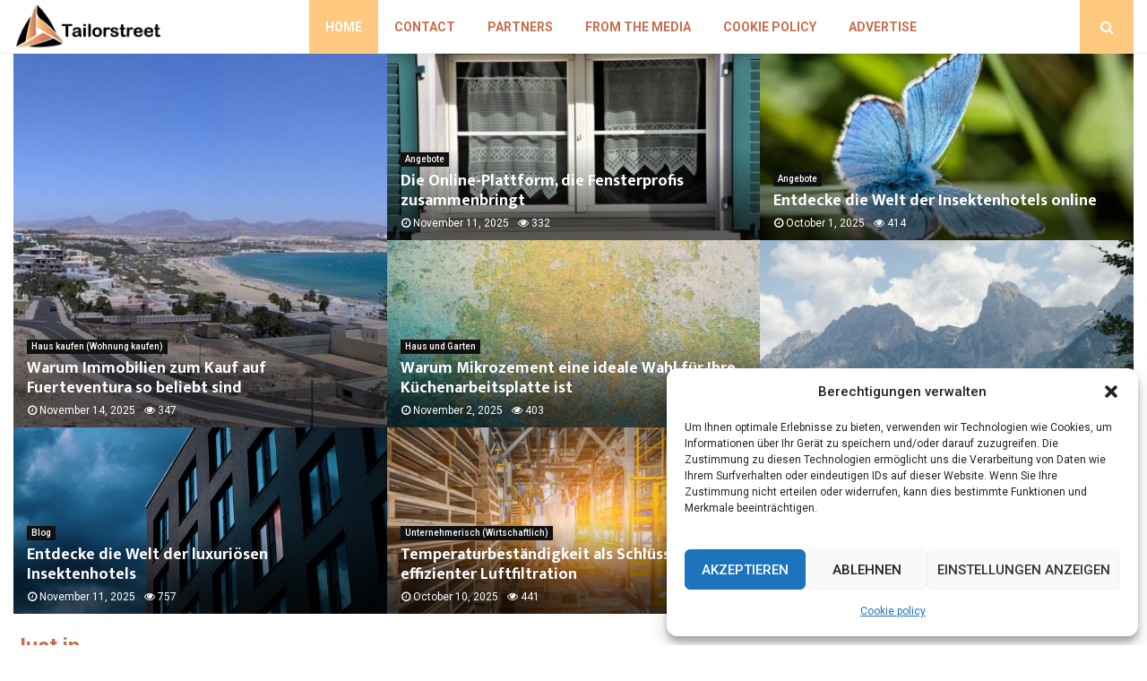

--- FILE ---
content_type: text/html; charset=UTF-8
request_url: https://www.tailorstreet.de/
body_size: 35800
content:
<!DOCTYPE html>
<html lang="en-US" prefix="og: https://ogp.me/ns#">
<head>
	<meta charset="UTF-8">
		<meta name="viewport" content="width=device-width, initial-scale=1">
		<link rel="profile" href="https://gmpg.org/xfn/11">
		<style>img:is([sizes="auto" i], [sizes^="auto," i]) { contain-intrinsic-size: 3000px 1500px }</style>
	
<!-- Search Engine Optimization by Rank Math - https://rankmath.com/ -->
<title>Home &bull; Tailorstreet</title>
<meta name="robots" content="follow, index, max-snippet:-1, max-video-preview:-1, max-image-preview:large"/>
<link rel="canonical" href="https://www.tailorstreet.de/" />
<meta property="og:locale" content="en_US" />
<meta property="og:type" content="website" />
<meta property="og:title" content="Home &bull; Tailorstreet" />
<meta property="og:url" content="https://www.tailorstreet.de/" />
<meta property="og:site_name" content="Tailorstreet" />
<meta property="og:updated_time" content="2022-11-16T04:58:50+00:00" />
<meta property="article:published_time" content="2021-11-12T04:17:44+00:00" />
<meta property="article:modified_time" content="2022-11-16T04:58:50+00:00" />
<meta name="twitter:card" content="summary_large_image" />
<meta name="twitter:title" content="Home &bull; Tailorstreet" />
<script type="application/ld+json" class="rank-math-schema">{"@context":"https://schema.org","@graph":[{"@type":"Organization","@id":"https://www.tailorstreet.de/#organization","name":"tailorstreet","url":"https://www.tailorstreet.de","logo":{"@type":"ImageObject","@id":"https://www.tailorstreet.de/#logo","url":"https://www.tailorstreet.de/wp-content/uploads/2021/11/cropped-1.tailorstreet.de-Logo-355x159px.png","contentUrl":"https://www.tailorstreet.de/wp-content/uploads/2021/11/cropped-1.tailorstreet.de-Logo-355x159px.png","caption":"Tailorstreet","inLanguage":"en-US","width":"355","height":"115"}},{"@type":"WebSite","@id":"https://www.tailorstreet.de/#website","url":"https://www.tailorstreet.de","name":"Tailorstreet","alternateName":"tailorstreet.de","publisher":{"@id":"https://www.tailorstreet.de/#organization"},"inLanguage":"en-US","potentialAction":{"@type":"SearchAction","target":"https://www.tailorstreet.de/?s={search_term_string}","query-input":"required name=search_term_string"}},{"@type":"WebPage","@id":"https://www.tailorstreet.de/#webpage","url":"https://www.tailorstreet.de/","name":"Home &bull; Tailorstreet","datePublished":"2021-11-12T04:17:44+00:00","dateModified":"2022-11-16T04:58:50+00:00","about":{"@id":"https://www.tailorstreet.de/#organization"},"isPartOf":{"@id":"https://www.tailorstreet.de/#website"},"inLanguage":"en-US"},{"@type":"Person","@id":"https://www.tailorstreet.de/#author","name":"BREMIC Digital Services","image":{"@type":"ImageObject","@id":"https://secure.gravatar.com/avatar/dc8d38e323a86f11d42128feda0d2792322d2ec2e20b673fd8f709756af72e04?s=96&amp;d=mm&amp;r=g","url":"https://secure.gravatar.com/avatar/dc8d38e323a86f11d42128feda0d2792322d2ec2e20b673fd8f709756af72e04?s=96&amp;d=mm&amp;r=g","caption":"BREMIC Digital Services","inLanguage":"en-US"},"worksFor":{"@id":"https://www.tailorstreet.de/#organization"}},{"@type":"Article","headline":"Home &bull; Tailorstreet","datePublished":"2021-11-12T04:17:44+00:00","dateModified":"2022-11-16T04:58:50+00:00","author":{"@id":"https://www.tailorstreet.de/#author","name":"BREMIC Digital Services"},"publisher":{"@id":"https://www.tailorstreet.de/#organization"},"description":"</p>\n","name":"Home &bull; Tailorstreet","@id":"https://www.tailorstreet.de/#richSnippet","isPartOf":{"@id":"https://www.tailorstreet.de/#webpage"},"inLanguage":"en-US","mainEntityOfPage":{"@id":"https://www.tailorstreet.de/#webpage"}}]}</script>
<meta name="google-site-verification" content="JzPJEsUbH3IRbgb2BxyQCK8j3kd1PNYkoWzlvvnEeUM" />
<!-- /Rank Math WordPress SEO plugin -->

<link rel='dns-prefetch' href='//fonts.googleapis.com' />
<link rel="alternate" type="application/rss+xml" title="Tailorstreet &raquo; Feed" href="https://www.tailorstreet.de/feed/" />
<link rel="alternate" type="application/rss+xml" title="Tailorstreet &raquo; Comments Feed" href="https://www.tailorstreet.de/comments/feed/" />
<script type="text/javascript">
/* <![CDATA[ */
window._wpemojiSettings = {"baseUrl":"https:\/\/s.w.org\/images\/core\/emoji\/16.0.1\/72x72\/","ext":".png","svgUrl":"https:\/\/s.w.org\/images\/core\/emoji\/16.0.1\/svg\/","svgExt":".svg","source":{"concatemoji":"https:\/\/www.tailorstreet.de\/wp-includes\/js\/wp-emoji-release.min.js?ver=6.8.3"}};
/*! This file is auto-generated */
!function(s,n){var o,i,e;function c(e){try{var t={supportTests:e,timestamp:(new Date).valueOf()};sessionStorage.setItem(o,JSON.stringify(t))}catch(e){}}function p(e,t,n){e.clearRect(0,0,e.canvas.width,e.canvas.height),e.fillText(t,0,0);var t=new Uint32Array(e.getImageData(0,0,e.canvas.width,e.canvas.height).data),a=(e.clearRect(0,0,e.canvas.width,e.canvas.height),e.fillText(n,0,0),new Uint32Array(e.getImageData(0,0,e.canvas.width,e.canvas.height).data));return t.every(function(e,t){return e===a[t]})}function u(e,t){e.clearRect(0,0,e.canvas.width,e.canvas.height),e.fillText(t,0,0);for(var n=e.getImageData(16,16,1,1),a=0;a<n.data.length;a++)if(0!==n.data[a])return!1;return!0}function f(e,t,n,a){switch(t){case"flag":return n(e,"\ud83c\udff3\ufe0f\u200d\u26a7\ufe0f","\ud83c\udff3\ufe0f\u200b\u26a7\ufe0f")?!1:!n(e,"\ud83c\udde8\ud83c\uddf6","\ud83c\udde8\u200b\ud83c\uddf6")&&!n(e,"\ud83c\udff4\udb40\udc67\udb40\udc62\udb40\udc65\udb40\udc6e\udb40\udc67\udb40\udc7f","\ud83c\udff4\u200b\udb40\udc67\u200b\udb40\udc62\u200b\udb40\udc65\u200b\udb40\udc6e\u200b\udb40\udc67\u200b\udb40\udc7f");case"emoji":return!a(e,"\ud83e\udedf")}return!1}function g(e,t,n,a){var r="undefined"!=typeof WorkerGlobalScope&&self instanceof WorkerGlobalScope?new OffscreenCanvas(300,150):s.createElement("canvas"),o=r.getContext("2d",{willReadFrequently:!0}),i=(o.textBaseline="top",o.font="600 32px Arial",{});return e.forEach(function(e){i[e]=t(o,e,n,a)}),i}function t(e){var t=s.createElement("script");t.src=e,t.defer=!0,s.head.appendChild(t)}"undefined"!=typeof Promise&&(o="wpEmojiSettingsSupports",i=["flag","emoji"],n.supports={everything:!0,everythingExceptFlag:!0},e=new Promise(function(e){s.addEventListener("DOMContentLoaded",e,{once:!0})}),new Promise(function(t){var n=function(){try{var e=JSON.parse(sessionStorage.getItem(o));if("object"==typeof e&&"number"==typeof e.timestamp&&(new Date).valueOf()<e.timestamp+604800&&"object"==typeof e.supportTests)return e.supportTests}catch(e){}return null}();if(!n){if("undefined"!=typeof Worker&&"undefined"!=typeof OffscreenCanvas&&"undefined"!=typeof URL&&URL.createObjectURL&&"undefined"!=typeof Blob)try{var e="postMessage("+g.toString()+"("+[JSON.stringify(i),f.toString(),p.toString(),u.toString()].join(",")+"));",a=new Blob([e],{type:"text/javascript"}),r=new Worker(URL.createObjectURL(a),{name:"wpTestEmojiSupports"});return void(r.onmessage=function(e){c(n=e.data),r.terminate(),t(n)})}catch(e){}c(n=g(i,f,p,u))}t(n)}).then(function(e){for(var t in e)n.supports[t]=e[t],n.supports.everything=n.supports.everything&&n.supports[t],"flag"!==t&&(n.supports.everythingExceptFlag=n.supports.everythingExceptFlag&&n.supports[t]);n.supports.everythingExceptFlag=n.supports.everythingExceptFlag&&!n.supports.flag,n.DOMReady=!1,n.readyCallback=function(){n.DOMReady=!0}}).then(function(){return e}).then(function(){var e;n.supports.everything||(n.readyCallback(),(e=n.source||{}).concatemoji?t(e.concatemoji):e.wpemoji&&e.twemoji&&(t(e.twemoji),t(e.wpemoji)))}))}((window,document),window._wpemojiSettings);
/* ]]> */
</script>
<link rel='stylesheet' id='colorboxstyle-css' href='https://www.tailorstreet.de/wp-content/plugins/link-library/colorbox/colorbox.css?ver=6.8.3' type='text/css' media='all' />
<style id='wp-emoji-styles-inline-css' type='text/css'>

	img.wp-smiley, img.emoji {
		display: inline !important;
		border: none !important;
		box-shadow: none !important;
		height: 1em !important;
		width: 1em !important;
		margin: 0 0.07em !important;
		vertical-align: -0.1em !important;
		background: none !important;
		padding: 0 !important;
	}
</style>
<link rel='stylesheet' id='wp-block-library-css' href='https://www.tailorstreet.de/wp-includes/css/dist/block-library/style.min.css?ver=6.8.3' type='text/css' media='all' />
<style id='wp-block-library-theme-inline-css' type='text/css'>
.wp-block-audio :where(figcaption){color:#555;font-size:13px;text-align:center}.is-dark-theme .wp-block-audio :where(figcaption){color:#ffffffa6}.wp-block-audio{margin:0 0 1em}.wp-block-code{border:1px solid #ccc;border-radius:4px;font-family:Menlo,Consolas,monaco,monospace;padding:.8em 1em}.wp-block-embed :where(figcaption){color:#555;font-size:13px;text-align:center}.is-dark-theme .wp-block-embed :where(figcaption){color:#ffffffa6}.wp-block-embed{margin:0 0 1em}.blocks-gallery-caption{color:#555;font-size:13px;text-align:center}.is-dark-theme .blocks-gallery-caption{color:#ffffffa6}:root :where(.wp-block-image figcaption){color:#555;font-size:13px;text-align:center}.is-dark-theme :root :where(.wp-block-image figcaption){color:#ffffffa6}.wp-block-image{margin:0 0 1em}.wp-block-pullquote{border-bottom:4px solid;border-top:4px solid;color:currentColor;margin-bottom:1.75em}.wp-block-pullquote cite,.wp-block-pullquote footer,.wp-block-pullquote__citation{color:currentColor;font-size:.8125em;font-style:normal;text-transform:uppercase}.wp-block-quote{border-left:.25em solid;margin:0 0 1.75em;padding-left:1em}.wp-block-quote cite,.wp-block-quote footer{color:currentColor;font-size:.8125em;font-style:normal;position:relative}.wp-block-quote:where(.has-text-align-right){border-left:none;border-right:.25em solid;padding-left:0;padding-right:1em}.wp-block-quote:where(.has-text-align-center){border:none;padding-left:0}.wp-block-quote.is-large,.wp-block-quote.is-style-large,.wp-block-quote:where(.is-style-plain){border:none}.wp-block-search .wp-block-search__label{font-weight:700}.wp-block-search__button{border:1px solid #ccc;padding:.375em .625em}:where(.wp-block-group.has-background){padding:1.25em 2.375em}.wp-block-separator.has-css-opacity{opacity:.4}.wp-block-separator{border:none;border-bottom:2px solid;margin-left:auto;margin-right:auto}.wp-block-separator.has-alpha-channel-opacity{opacity:1}.wp-block-separator:not(.is-style-wide):not(.is-style-dots){width:100px}.wp-block-separator.has-background:not(.is-style-dots){border-bottom:none;height:1px}.wp-block-separator.has-background:not(.is-style-wide):not(.is-style-dots){height:2px}.wp-block-table{margin:0 0 1em}.wp-block-table td,.wp-block-table th{word-break:normal}.wp-block-table :where(figcaption){color:#555;font-size:13px;text-align:center}.is-dark-theme .wp-block-table :where(figcaption){color:#ffffffa6}.wp-block-video :where(figcaption){color:#555;font-size:13px;text-align:center}.is-dark-theme .wp-block-video :where(figcaption){color:#ffffffa6}.wp-block-video{margin:0 0 1em}:root :where(.wp-block-template-part.has-background){margin-bottom:0;margin-top:0;padding:1.25em 2.375em}
</style>
<style id='classic-theme-styles-inline-css' type='text/css'>
/*! This file is auto-generated */
.wp-block-button__link{color:#fff;background-color:#32373c;border-radius:9999px;box-shadow:none;text-decoration:none;padding:calc(.667em + 2px) calc(1.333em + 2px);font-size:1.125em}.wp-block-file__button{background:#32373c;color:#fff;text-decoration:none}
</style>
<style id='global-styles-inline-css' type='text/css'>
:root{--wp--preset--aspect-ratio--square: 1;--wp--preset--aspect-ratio--4-3: 4/3;--wp--preset--aspect-ratio--3-4: 3/4;--wp--preset--aspect-ratio--3-2: 3/2;--wp--preset--aspect-ratio--2-3: 2/3;--wp--preset--aspect-ratio--16-9: 16/9;--wp--preset--aspect-ratio--9-16: 9/16;--wp--preset--color--black: #000000;--wp--preset--color--cyan-bluish-gray: #abb8c3;--wp--preset--color--white: #ffffff;--wp--preset--color--pale-pink: #f78da7;--wp--preset--color--vivid-red: #cf2e2e;--wp--preset--color--luminous-vivid-orange: #ff6900;--wp--preset--color--luminous-vivid-amber: #fcb900;--wp--preset--color--light-green-cyan: #7bdcb5;--wp--preset--color--vivid-green-cyan: #00d084;--wp--preset--color--pale-cyan-blue: #8ed1fc;--wp--preset--color--vivid-cyan-blue: #0693e3;--wp--preset--color--vivid-purple: #9b51e0;--wp--preset--gradient--vivid-cyan-blue-to-vivid-purple: linear-gradient(135deg,rgba(6,147,227,1) 0%,rgb(155,81,224) 100%);--wp--preset--gradient--light-green-cyan-to-vivid-green-cyan: linear-gradient(135deg,rgb(122,220,180) 0%,rgb(0,208,130) 100%);--wp--preset--gradient--luminous-vivid-amber-to-luminous-vivid-orange: linear-gradient(135deg,rgba(252,185,0,1) 0%,rgba(255,105,0,1) 100%);--wp--preset--gradient--luminous-vivid-orange-to-vivid-red: linear-gradient(135deg,rgba(255,105,0,1) 0%,rgb(207,46,46) 100%);--wp--preset--gradient--very-light-gray-to-cyan-bluish-gray: linear-gradient(135deg,rgb(238,238,238) 0%,rgb(169,184,195) 100%);--wp--preset--gradient--cool-to-warm-spectrum: linear-gradient(135deg,rgb(74,234,220) 0%,rgb(151,120,209) 20%,rgb(207,42,186) 40%,rgb(238,44,130) 60%,rgb(251,105,98) 80%,rgb(254,248,76) 100%);--wp--preset--gradient--blush-light-purple: linear-gradient(135deg,rgb(255,206,236) 0%,rgb(152,150,240) 100%);--wp--preset--gradient--blush-bordeaux: linear-gradient(135deg,rgb(254,205,165) 0%,rgb(254,45,45) 50%,rgb(107,0,62) 100%);--wp--preset--gradient--luminous-dusk: linear-gradient(135deg,rgb(255,203,112) 0%,rgb(199,81,192) 50%,rgb(65,88,208) 100%);--wp--preset--gradient--pale-ocean: linear-gradient(135deg,rgb(255,245,203) 0%,rgb(182,227,212) 50%,rgb(51,167,181) 100%);--wp--preset--gradient--electric-grass: linear-gradient(135deg,rgb(202,248,128) 0%,rgb(113,206,126) 100%);--wp--preset--gradient--midnight: linear-gradient(135deg,rgb(2,3,129) 0%,rgb(40,116,252) 100%);--wp--preset--font-size--small: 14px;--wp--preset--font-size--medium: 20px;--wp--preset--font-size--large: 32px;--wp--preset--font-size--x-large: 42px;--wp--preset--font-size--normal: 16px;--wp--preset--font-size--huge: 42px;--wp--preset--spacing--20: 0.44rem;--wp--preset--spacing--30: 0.67rem;--wp--preset--spacing--40: 1rem;--wp--preset--spacing--50: 1.5rem;--wp--preset--spacing--60: 2.25rem;--wp--preset--spacing--70: 3.38rem;--wp--preset--spacing--80: 5.06rem;--wp--preset--shadow--natural: 6px 6px 9px rgba(0, 0, 0, 0.2);--wp--preset--shadow--deep: 12px 12px 50px rgba(0, 0, 0, 0.4);--wp--preset--shadow--sharp: 6px 6px 0px rgba(0, 0, 0, 0.2);--wp--preset--shadow--outlined: 6px 6px 0px -3px rgba(255, 255, 255, 1), 6px 6px rgba(0, 0, 0, 1);--wp--preset--shadow--crisp: 6px 6px 0px rgba(0, 0, 0, 1);}:where(.is-layout-flex){gap: 0.5em;}:where(.is-layout-grid){gap: 0.5em;}body .is-layout-flex{display: flex;}.is-layout-flex{flex-wrap: wrap;align-items: center;}.is-layout-flex > :is(*, div){margin: 0;}body .is-layout-grid{display: grid;}.is-layout-grid > :is(*, div){margin: 0;}:where(.wp-block-columns.is-layout-flex){gap: 2em;}:where(.wp-block-columns.is-layout-grid){gap: 2em;}:where(.wp-block-post-template.is-layout-flex){gap: 1.25em;}:where(.wp-block-post-template.is-layout-grid){gap: 1.25em;}.has-black-color{color: var(--wp--preset--color--black) !important;}.has-cyan-bluish-gray-color{color: var(--wp--preset--color--cyan-bluish-gray) !important;}.has-white-color{color: var(--wp--preset--color--white) !important;}.has-pale-pink-color{color: var(--wp--preset--color--pale-pink) !important;}.has-vivid-red-color{color: var(--wp--preset--color--vivid-red) !important;}.has-luminous-vivid-orange-color{color: var(--wp--preset--color--luminous-vivid-orange) !important;}.has-luminous-vivid-amber-color{color: var(--wp--preset--color--luminous-vivid-amber) !important;}.has-light-green-cyan-color{color: var(--wp--preset--color--light-green-cyan) !important;}.has-vivid-green-cyan-color{color: var(--wp--preset--color--vivid-green-cyan) !important;}.has-pale-cyan-blue-color{color: var(--wp--preset--color--pale-cyan-blue) !important;}.has-vivid-cyan-blue-color{color: var(--wp--preset--color--vivid-cyan-blue) !important;}.has-vivid-purple-color{color: var(--wp--preset--color--vivid-purple) !important;}.has-black-background-color{background-color: var(--wp--preset--color--black) !important;}.has-cyan-bluish-gray-background-color{background-color: var(--wp--preset--color--cyan-bluish-gray) !important;}.has-white-background-color{background-color: var(--wp--preset--color--white) !important;}.has-pale-pink-background-color{background-color: var(--wp--preset--color--pale-pink) !important;}.has-vivid-red-background-color{background-color: var(--wp--preset--color--vivid-red) !important;}.has-luminous-vivid-orange-background-color{background-color: var(--wp--preset--color--luminous-vivid-orange) !important;}.has-luminous-vivid-amber-background-color{background-color: var(--wp--preset--color--luminous-vivid-amber) !important;}.has-light-green-cyan-background-color{background-color: var(--wp--preset--color--light-green-cyan) !important;}.has-vivid-green-cyan-background-color{background-color: var(--wp--preset--color--vivid-green-cyan) !important;}.has-pale-cyan-blue-background-color{background-color: var(--wp--preset--color--pale-cyan-blue) !important;}.has-vivid-cyan-blue-background-color{background-color: var(--wp--preset--color--vivid-cyan-blue) !important;}.has-vivid-purple-background-color{background-color: var(--wp--preset--color--vivid-purple) !important;}.has-black-border-color{border-color: var(--wp--preset--color--black) !important;}.has-cyan-bluish-gray-border-color{border-color: var(--wp--preset--color--cyan-bluish-gray) !important;}.has-white-border-color{border-color: var(--wp--preset--color--white) !important;}.has-pale-pink-border-color{border-color: var(--wp--preset--color--pale-pink) !important;}.has-vivid-red-border-color{border-color: var(--wp--preset--color--vivid-red) !important;}.has-luminous-vivid-orange-border-color{border-color: var(--wp--preset--color--luminous-vivid-orange) !important;}.has-luminous-vivid-amber-border-color{border-color: var(--wp--preset--color--luminous-vivid-amber) !important;}.has-light-green-cyan-border-color{border-color: var(--wp--preset--color--light-green-cyan) !important;}.has-vivid-green-cyan-border-color{border-color: var(--wp--preset--color--vivid-green-cyan) !important;}.has-pale-cyan-blue-border-color{border-color: var(--wp--preset--color--pale-cyan-blue) !important;}.has-vivid-cyan-blue-border-color{border-color: var(--wp--preset--color--vivid-cyan-blue) !important;}.has-vivid-purple-border-color{border-color: var(--wp--preset--color--vivid-purple) !important;}.has-vivid-cyan-blue-to-vivid-purple-gradient-background{background: var(--wp--preset--gradient--vivid-cyan-blue-to-vivid-purple) !important;}.has-light-green-cyan-to-vivid-green-cyan-gradient-background{background: var(--wp--preset--gradient--light-green-cyan-to-vivid-green-cyan) !important;}.has-luminous-vivid-amber-to-luminous-vivid-orange-gradient-background{background: var(--wp--preset--gradient--luminous-vivid-amber-to-luminous-vivid-orange) !important;}.has-luminous-vivid-orange-to-vivid-red-gradient-background{background: var(--wp--preset--gradient--luminous-vivid-orange-to-vivid-red) !important;}.has-very-light-gray-to-cyan-bluish-gray-gradient-background{background: var(--wp--preset--gradient--very-light-gray-to-cyan-bluish-gray) !important;}.has-cool-to-warm-spectrum-gradient-background{background: var(--wp--preset--gradient--cool-to-warm-spectrum) !important;}.has-blush-light-purple-gradient-background{background: var(--wp--preset--gradient--blush-light-purple) !important;}.has-blush-bordeaux-gradient-background{background: var(--wp--preset--gradient--blush-bordeaux) !important;}.has-luminous-dusk-gradient-background{background: var(--wp--preset--gradient--luminous-dusk) !important;}.has-pale-ocean-gradient-background{background: var(--wp--preset--gradient--pale-ocean) !important;}.has-electric-grass-gradient-background{background: var(--wp--preset--gradient--electric-grass) !important;}.has-midnight-gradient-background{background: var(--wp--preset--gradient--midnight) !important;}.has-small-font-size{font-size: var(--wp--preset--font-size--small) !important;}.has-medium-font-size{font-size: var(--wp--preset--font-size--medium) !important;}.has-large-font-size{font-size: var(--wp--preset--font-size--large) !important;}.has-x-large-font-size{font-size: var(--wp--preset--font-size--x-large) !important;}
:where(.wp-block-post-template.is-layout-flex){gap: 1.25em;}:where(.wp-block-post-template.is-layout-grid){gap: 1.25em;}
:where(.wp-block-columns.is-layout-flex){gap: 2em;}:where(.wp-block-columns.is-layout-grid){gap: 2em;}
:root :where(.wp-block-pullquote){font-size: 1.5em;line-height: 1.6;}
</style>
<link rel='stylesheet' id='thumbs_rating_styles-css' href='https://www.tailorstreet.de/wp-content/plugins/link-library/upvote-downvote/css/style.css?ver=1.0.0' type='text/css' media='all' />
<link rel='stylesheet' id='pencisc-css' href='https://www.tailorstreet.de/wp-content/plugins/penci-framework/assets/css/single-shortcode.css?ver=6.8.3' type='text/css' media='all' />
<link rel='stylesheet' id='cmplz-general-css' href='https://www.tailorstreet.de/wp-content/plugins/complianz-gdpr/assets/css/cookieblocker.min.css?ver=1765933578' type='text/css' media='all' />
<link rel='stylesheet' id='ez-toc-css' href='https://www.tailorstreet.de/wp-content/plugins/easy-table-of-contents/assets/css/screen.min.css?ver=2.0.80' type='text/css' media='all' />
<style id='ez-toc-inline-css' type='text/css'>
div#ez-toc-container .ez-toc-title {font-size: 120%;}div#ez-toc-container .ez-toc-title {font-weight: 500;}div#ez-toc-container ul li , div#ez-toc-container ul li a {font-size: 95%;}div#ez-toc-container ul li , div#ez-toc-container ul li a {font-weight: 500;}div#ez-toc-container nav ul ul li {font-size: 90%;}div#ez-toc-container {background: #fff;border: 1px solid #ffffff;}div#ez-toc-container p.ez-toc-title , #ez-toc-container .ez_toc_custom_title_icon , #ez-toc-container .ez_toc_custom_toc_icon {color: #c66e4e;}div#ez-toc-container ul.ez-toc-list a {color: #333333;}div#ez-toc-container ul.ez-toc-list a:hover {color: #ffc97f;}div#ez-toc-container ul.ez-toc-list a:visited {color: #333333;}.ez-toc-counter nav ul li a::before {color: ;}.ez-toc-box-title {font-weight: bold; margin-bottom: 10px; text-align: center; text-transform: uppercase; letter-spacing: 1px; color: #666; padding-bottom: 5px;position:absolute;top:-4%;left:5%;background-color: inherit;transition: top 0.3s ease;}.ez-toc-box-title.toc-closed {top:-25%;}
.ez-toc-container-direction {direction: ltr;}.ez-toc-counter ul{counter-reset: item ;}.ez-toc-counter nav ul li a::before {content: counters(item, '.', decimal) '. ';display: inline-block;counter-increment: item;flex-grow: 0;flex-shrink: 0;margin-right: .2em; float: left; }.ez-toc-widget-direction {direction: ltr;}.ez-toc-widget-container ul{counter-reset: item ;}.ez-toc-widget-container nav ul li a::before {content: counters(item, '.', decimal) '. ';display: inline-block;counter-increment: item;flex-grow: 0;flex-shrink: 0;margin-right: .2em; float: left; }
</style>
<link rel='stylesheet' id='parent-style-css' href='https://www.tailorstreet.de/wp-content/themes/pennews/style.css?ver=6.8.3' type='text/css' media='all' />
<link rel='stylesheet' id='penci-style-child-css' href='https://www.tailorstreet.de/wp-content/themes/pennews-child/style.css?ver=1.0.0' type='text/css' media='all' />
<link rel='stylesheet' id='penci-font-awesome-css' href='https://www.tailorstreet.de/wp-content/themes/pennews/css/font-awesome.min.css?ver=4.5.2' type='text/css' media='all' />
<link rel='stylesheet' id='penci-fonts-css' href='//fonts.googleapis.com/css?family=Roboto%3A300%2C300italic%2C400%2C400italic%2C500%2C500italic%2C700%2C700italic%2C800%2C800italic%7CMukta+Vaani%3A300%2C300italic%2C400%2C400italic%2C500%2C500italic%2C700%2C700italic%2C800%2C800italic%7COswald%3A300%2C300italic%2C400%2C400italic%2C500%2C500italic%2C700%2C700italic%2C800%2C800italic%7CTeko%3A300%2C300italic%2C400%2C400italic%2C500%2C500italic%2C700%2C700italic%2C800%2C800italic%3A300%2C300italic%2C400%2C400italic%2C500%2C500italic%2C700%2C700italic%2C800%2C800italic%26subset%3Dcyrillic%2Ccyrillic-ext%2Cgreek%2Cgreek-ext%2Clatin-ext' type='text/css' media='all' />
<link rel='stylesheet' id='penci-style-css' href='https://www.tailorstreet.de/wp-content/themes/pennews-child/style.css?ver=6.6.0' type='text/css' media='all' />
<style id='penci-style-inline-css' type='text/css'>
.penci-block-vc.style-title-13:not(.footer-widget).style-title-center .penci-block-heading {border-right: 10px solid transparent; border-left: 10px solid transparent; }.site-branding h1, .site-branding h2 {margin: 0;}.penci-schema-markup { display: none !important; }.penci-entry-media .twitter-video { max-width: none !important; margin: 0 !important; }.penci-entry-media .fb-video { margin-bottom: 0; }.penci-entry-media .post-format-meta > iframe { vertical-align: top; }.penci-single-style-6 .penci-entry-media-top.penci-video-format-dailymotion:after, .penci-single-style-6 .penci-entry-media-top.penci-video-format-facebook:after, .penci-single-style-6 .penci-entry-media-top.penci-video-format-vimeo:after, .penci-single-style-6 .penci-entry-media-top.penci-video-format-twitter:after, .penci-single-style-7 .penci-entry-media-top.penci-video-format-dailymotion:after, .penci-single-style-7 .penci-entry-media-top.penci-video-format-facebook:after, .penci-single-style-7 .penci-entry-media-top.penci-video-format-vimeo:after, .penci-single-style-7 .penci-entry-media-top.penci-video-format-twitter:after { content: none; } .penci-single-style-5 .penci-entry-media.penci-video-format-dailymotion:after, .penci-single-style-5 .penci-entry-media.penci-video-format-facebook:after, .penci-single-style-5 .penci-entry-media.penci-video-format-vimeo:after, .penci-single-style-5 .penci-entry-media.penci-video-format-twitter:after { content: none; }@media screen and (max-width: 960px) { .penci-insta-thumb ul.thumbnails.penci_col_5 li, .penci-insta-thumb ul.thumbnails.penci_col_6 li { width: 33.33% !important; } .penci-insta-thumb ul.thumbnails.penci_col_7 li, .penci-insta-thumb ul.thumbnails.penci_col_8 li, .penci-insta-thumb ul.thumbnails.penci_col_9 li, .penci-insta-thumb ul.thumbnails.penci_col_10 li { width: 25% !important; } }.site-header.header--s12 .penci-menu-toggle-wapper,.site-header.header--s12 .header__social-search { flex: 1; }.site-header.header--s5 .site-branding {  padding-right: 0;margin-right: 40px; }.penci-block_37 .penci_post-meta { padding-top: 8px; }.penci-block_37 .penci-post-excerpt + .penci_post-meta { padding-top: 0; }.penci-hide-text-votes { display: none; }.penci-usewr-review {  border-top: 1px solid #ececec; }.penci-review-score {top: 5px; position: relative; }.penci-social-counter.penci-social-counter--style-3 .penci-social__empty a, .penci-social-counter.penci-social-counter--style-4 .penci-social__empty a, .penci-social-counter.penci-social-counter--style-5 .penci-social__empty a, .penci-social-counter.penci-social-counter--style-6 .penci-social__empty a { display: flex; justify-content: center; align-items: center; }.penci-block-error { padding: 0 20px 20px; }@media screen and (min-width: 1240px){ .penci_dis_padding_bw .penci-content-main.penci-col-4:nth-child(3n+2) { padding-right: 15px; padding-left: 15px; }}.bos_searchbox_widget_class.penci-vc-column-1 #flexi_searchbox #b_searchboxInc .b_submitButton_wrapper{ padding-top: 10px; padding-bottom: 10px; }.mfp-image-holder .mfp-close, .mfp-iframe-holder .mfp-close { background: transparent; border-color: transparent; }.site-content, .page-template-full-width.penci-block-pagination .site-content{ margin-bottom:20px; }.penci-vc_two-sidebar.penci-vc_2sidebar-content.penci-container .penci-wide-content,.penci-vc_two-sidebar.penci-vc_2sidebar-content.penci-container-fluid  .penci-wide-content,.penci-vc_two-sidebar.penci-vc_content-2sidebar.penci-container .penci-wide-content,.penci-vc_two-sidebar.penci-vc_content-2sidebar.penci-container-fluid .penci-wide-content {padding-left: 0 !important;padding-right: 0 !important;}@media screen and (min-width: 1240px){
		.two-sidebar .site-main .penci-container .penci-wide-content,
		.penci-vc_two-sidebar.penci-container .penci-wide-content,
		.penci-vc_two-sidebar.penci-container-fluid .penci-wide-content{ padding-left: 20px!important; padding-right:20px!important;  }}@media screen and (min-width: 1240px){
		 .penci-vc_sidebar-left .penci-content-main,
		 .penci-container-width-1400 .penci-con_innner-sidebar-left .penci_column_inner-main, 
		 .sidebar-left .site-main .penci-wide-content{ padding-left:20px !important;padding-right: 0 !important; }}@media screen and (min-width: 1240px){ 
		 .penci-vc_sidebar-right .penci-content-main,
		 .sidebar-right .site-main .penci-wide-content,
		 .penci-container-width-1400 .penci-con_innner-sidebar-right .penci_column_inner-main { padding-right:20px !important; padding-left:0 !important; }}@media screen and (min-width: 1240px){  .penci-container__content .penci-col-6:nth-child(2n+1), .penci-two-column .penci-container__content .penci-two-column-item:nth-child(2n+1){ padding-right:10px !important; }}@media screen and (min-width: 1240px){  .penci-container__content .penci-col-6:nth-child(2n+2), .penci-two-column .penci-container__content .penci-two-column-item:nth-child(2n+2){ padding-left:10px !important; }}@media screen and (min-width: 1240px){  .penci-container__content .penci-col-4:nth-child(3n+1){ padding-right:10px !important; }}@media screen and (min-width: 1240px){  .penci-container__content .penci-col-4:nth-child(3n+2){ padding-left:10px !important; padding-right:10px !important; }}@media screen and (min-width: 1240px){  .penci-container__content .penci-col-4:nth-child(3n+3){ padding-left:10px !important; }}@media screen and (min-width: 1240px){  .penci-container__content .penci-col-3:nth-child(4n+1){ padding-right:10px !important; }}@media screen and (min-width: 1240px){  .penci-container__content .penci-col-3:nth-child(4n+2),
		.penci-container__content .penci-col-3:nth-child(4n+3){ padding-left:10px !important; padding-right:10px !important; }}@media screen and (min-width: 1240px){  .penci-container__content .penci-col-3:nth-child(4n+4){ padding-left:10px !important; }}@media screen and (min-width: 1240px) {.penci-recipe-index-wrap .penci-recipe-index .penci-recipe-index-item {padding-left: 10px !important;padding-right: 10px !important;}}@media screen and (min-width: 1240px){ 
		 .penci-vc_two-sidebar.penci-vc_content-2sidebar.penci-container .penci-wide-content,
		 .penci-vc_two-sidebar.penci-vc_content-2sidebar.penci-container-fluid .penci-wide-content,
		 .penci-vc_two-sidebar.penci-vc_2sidebar-content.penci-container .penci-wide-content,
		 .penci-vc_two-sidebar.penci-vc_2sidebar-content.penci-container-fluid .penci-wide-content{ max-width: calc( 100% - 640px) !important; }}@media screen and (min-width: 1240px){ 
		 .penci-container-1080.penci-vc_two-sidebar .penci-content-main, 
		 .penci-container-width-1080.penci-vc_two-sidebar .penci-content-main{ max-width: calc( 100% - 640px) !important; }}@media screen and (min-width: 1240px){ .penci-vc_two-sidebar.penci-vc_content-2sidebar.penci-container .widget-area-2,
		 .penci-vc_two-sidebar.penci-vc_content-2sidebar.penci-container-fluid .widget-area-2,
		 .penci-vc_two-sidebar.penci-vc_content-2sidebar.penci-container .widget-area-1, 
		 .penci-vc_two-sidebar.penci-vc_content-2sidebar.penci-container-fluid .widget-area-1{  padding-left:20px !important; width: 320px !important; }}@media screen and (min-width: 1240px){ .penci-vc_two-sidebar.penci-vc_2sidebar-content.penci-container .widget-area-2,
		 .penci-vc_two-sidebar.penci-vc_2sidebar-content.penci-container-fluid .widget-area-2,
		 .penci-vc_two-sidebar.penci-vc_2sidebar-content.penci-container .widget-area-1, 
		 .penci-vc_two-sidebar.penci-vc_2sidebar-content.penci-container-fluid .widget-area-1{  padding-right:20px !important; width: 320px !important; }}.penci-topbar{ background-color:#000000 ; }.penci-topbar,.penci-topbar a, .penci-topbar ul li a{ color:#c66e4e ; }.penci-topbar a:hover , .penci-topbar ul li a:hover{ color:#ffc97f !important; }.penci-topbar .topbar__trending .headline-title{ background-color:#000000 ; }.penci-topbar .topbar__trending .headline-title{ color:#c66e4e ; }.penci-post-related .item-related h4{ font-size:15px; }.penci-block-vc-pag  .penci-archive__list_posts .penci-post-item .entry-title{ font-size:20px; }body{ background-color: #fff; }
		.penci-ajax-search-results .ajax-loading:before,
		.show-search .show-search__content,
		div.bbp-template-notice, div.indicator-hint,	
		.widget select,select, pre,.wpb_text_column,
		.single .penci-content-post, .page .penci-content-post,
		.forum-archive .penci-content-post,
		.penci-block-vc,.penci-archive__content,.error404 .not-found,.ajax-loading:before{ background-color:#ffffff }
		.penci-block-vc.style-title-11:not(.footer-widget) .penci-block__title a,
		.penci-block-vc.style-title-11:not(.footer-widget) .penci-block__title span, 
		.penci-block-vc.style-title-11:not(.footer-widget) .penci-subcat-filter, 
		.penci-block-vc.style-title-11:not(.footer-widget) .penci-slider-nav{ background-color:#ffffff }.penci-archive .entry-meta,.penci-archive .entry-meta a,

			.penci-inline-related-posts .penci_post-meta, .penci__general-meta .penci_post-meta, 
			.penci-block_video.style-1 .penci_post-meta, .penci-block_video.style-7 .penci_post-meta,
			.penci_breadcrumbs a, .penci_breadcrumbs span,.penci_breadcrumbs i,
			.error404 .page-content,
			.woocommerce .comment-form p.stars a,
			.woocommerce .woocommerce-ordering, .woocommerce .woocommerce-result-count,
			.woocommerce #reviews #comments ol.commentlist li .comment-text .meta,
			.penci-entry-meta,#wp-calendar caption,.penci-post-pagination span,
			.penci-archive .entry-meta span{ color:#999999 }
		.site-main .element-media-controls a, .entry-content .element-media-controls a,
		    .penci-portfolio-below_img .inner-item-portfolio .portfolio-desc h3,
			.post-entry .penci-portfolio-filter ul li a, .penci-portfolio-filter ul li a,
			.widget_display_stats dt, .widget_display_stats dd,
			#wp-calendar tbody td a,
			.widget.widget_display_replies a,
			.post-entry .penci-portfolio-filter ul li.active a, .penci-portfolio-filter ul li.active a,
			.woocommerce div.product .woocommerce-tabs ul.tabs li a,
			.woocommerce ul.products li.product h3, .woocommerce ul.products li.product .woocommerce-loop-product__title,
			.woocommerce table.shop_table td.product-name a,
			input[type="text"], input[type="email"], input[type="url"], input[type="password"],
			input[type="search"], input[type="number"], input[type="tel"], input[type="range"], input[type="date"],
			input[type="month"], input[type="week"], input[type="time"], input[type="datetime"], input[type="datetime-local"], input[type="color"], textarea,
			.error404 .page-content .search-form .search-submit,.penci-no-results .search-form .search-submit,.error404 .page-content a,
			a,.widget a,.penci-block-vc .penci-block__title a, .penci-block-vc .penci-block__title span,
			.penci-page-title, .penci-entry-title,.woocommerce .page-title,
			.penci-recipe-index-wrap .penci-recipe-index-title a,
			.penci-social-buttons .penci-social-share-text,
			.woocommerce div.product .product_title,
			.penci-post-pagination h5 a,
			.woocommerce div.product .woocommerce-tabs .panel > h2:first-child, .woocommerce div.product .woocommerce-tabs .panel #reviews #comments h2,
			.woocommerce div.product .woocommerce-tabs .panel #respond .comment-reply-title,
			.woocommerce #reviews #comments ol.commentlist li .comment-text .meta strong,
			.woocommerce div.product .related > h2, .woocommerce div.product .upsells > h2,
			.penci-author-content .author-social,
			.forum-archive .penci-entry-title,
			#bbpress-forums li.bbp-body ul.forum li.bbp-forum-info a,
			.woocommerce div.product .entry-summary div[itemprop="description"] h2, .woocommerce div.product .woocommerce-tabs #tab-description h2,
			.widget.widget_recent_entries li a, .widget.widget_recent_comments li a, .widget.widget_meta li a,
			.penci-pagination:not(.penci-ajax-more) a, .penci-pagination:not(.penci-ajax-more) span{ color:#c66e4e }div.wpforms-container .wpforms-form input[type=date],div.wpforms-container .wpforms-form input[type=datetime],div.wpforms-container .wpforms-form input[type=datetime-local],div.wpforms-container .wpforms-form input[type=email],div.wpforms-container .wpforms-form input[type=month],div.wpforms-container .wpforms-form input[type=number],div.wpforms-container .wpforms-form input[type=password],div.wpforms-container .wpforms-form input[type=range],div.wpforms-container .wpforms-form input[type=search],div.wpforms-container .wpforms-form input[type=tel],div.wpforms-container .wpforms-form input[type=text],div.wpforms-container .wpforms-form input[type=time],div.wpforms-container .wpforms-form input[type=url],div.wpforms-container .wpforms-form input[type=week],div.wpforms-container .wpforms-form select,div.wpforms-container .wpforms-form textarea{ color: #c66e4e }
		h1, h2, h3, h4, h5, h6,.penci-userreview-author,.penci-review-metas .penci-review-meta i,
		.entry-content h1, .entry-content h2, .entry-content h3, .entry-content h4,
		.entry-content h5, .entry-content h6, .comment-content h1, .comment-content h2,
		.comment-content h3, .comment-content h4, .comment-content h5, .comment-content h6,
		.penci-inline-related-posts .penci-irp-heading{ color:#c66e4e }.site-main .frontend-form-container .element-media-file,.site-main .frontend-form-container .element-media,.site-main .frontend-item-container .select2.select2-container .select2-selection.select-with-search-container,.site-main .frontend-item-container input[type="text"],.site-main .frontend-item-container input[type="email"],.site-main .frontend-item-container input[type="url"],.site-main .frontend-item-container textarea,.site-main .frontend-item-container select{ border-color: #99c0e1 }
			.site-header,
			.buddypress-wrap .select-wrap,
			.penci-post-blog-classic,
			.activity-list.bp-list,
			.penci-team_memebers .penci-team_item__content,
			.penci-author-box-wrap,
			.about-widget .about-me-heading:before,
			#buddypress .wp-editor-container,
			#bbpress-forums .bbp-forums-list,
			div.bbp-forum-header, div.bbp-topic-header, div.bbp-reply-header,
			.activity-list li.bbp_topic_create .activity-content .activity-inner,
			.rtl .activity-list li.bbp_reply_create .activity-content .activity-inner,
			#drag-drop-area,
			.bp-avatar-nav ul.avatar-nav-items li.current,
			.bp-avatar-nav ul,
			.site-main .bbp-pagination-links a, .site-main .bbp-pagination-links span.current,
			.bbpress  .wp-editor-container,
			.penci-ajax-search-results-wrapper,
			.show-search .search-field,
			.show-search .show-search__content,
			.penci-viewall-results,
			.penci-subcat-list .flexMenu-viewMore .flexMenu-popup,
			.penci-owl-carousel-style .owl-dot span,
			.penci-owl-carousel-slider .owl-dot span,
			.woocommerce-cart table.cart td.actions .coupon .input-text,
			.blog-boxed .penci-archive__content .article_content,
			.penci-block_28 .block28_first_item:not(.hide-border),
			.penci-mul-comments-wrapper .penci-tab-nav,
			.penci-recipe,.penci-recipe-heading,.penci-recipe-ingredients,.penci-recipe-notes,
			.wp-block-yoast-faq-block .schema-faq-section,
			.wp-block-yoast-how-to-block ol.schema-how-to-steps,
			.wp-block-pullquote,
			.wrapper-penci-recipe .penci-recipe-ingredients
			{ border-color:#99c0e1 }
		    blockquote:not(.wp-block-quote):before, q:before,   
		    blockquote:not(.wp-block-quote):after, q:after, blockquote.style-3:before,
			.penci-block-vc.style-title-10:not(.footer-widget) .penci-block-heading:after
			{ background-color:#99c0e1 }
			.penci-block-vc.style-title-10:not(.footer-widget) .penci-block-heading,
			.wrapper-penci-review, .penci-review-container.penci-review-count,.penci-usewr-review,
			.widget .tagcloud a,.widget.widget_recent_entries li, .widget.widget_recent_comments li, .widget.widget_meta li,
		    .penci-inline-related-posts,
		    .penci_dark_layout .site-main #buddypress div.item-list-tabs:not(#subnav),
			code,abbr, acronym,fieldset,hr,#bbpress-forums div.bbp-the-content-wrapper textarea.bbp-the-content,
			.penci-pagination:not(.penci-ajax-more) a, .penci-pagination:not(.penci-ajax-more) span,
			th,td,#wp-calendar tbody td{ border-color:#99c0e1 }
			.site-main #bbpress-forums li.bbp-body ul.forum,
			.site-main #bbpress-forums li.bbp-body ul.topic,#bbpress-forums li.bbp-footer,
			#bbpress-forums div.bbp-template-notice.info,
			.bbp-pagination-links a, .bbp-pagination-links span.current,
			.site-main #buddypress .standard-form textarea,
			.site-main #buddypress .standard-form input[type=text], .site-main #buddypress .standard-form input[type=color], 
			.site-main #buddypress .standard-form input[type=date], .site-main #buddypress .standard-form input[type=datetime],
			.site-main #buddypress .standard-form input[type=datetime-local], .site-main #buddypress .standard-form input[type=email],
			.site-main #buddypress .standard-form input[type=month], .site-main #buddypress .standard-form input[type=number], 
			.site-main #buddypress .standard-form input[type=range], .site-main #buddypress .standard-form input[type=search], 
			.site-main #buddypress .standard-form input[type=tel], .site-main #buddypress .standard-form input[type=time],
		    .site-main #buddypress .standard-form input[type=url], .site-main #buddypress .standard-form input[type=week],
		    .site-main #buddypress .standard-form select,.site-main #buddypress .standard-form input[type=password],
	        .site-main #buddypress .dir-search input[type=search], .site-main #buddypress .dir-search input[type=text],
	        .site-main #buddypress .groups-members-search input[type=search], .site-main #buddypress .groups-members-search input[type=text],
	        .site-main #buddypress button, .site-main #buddypress a.button,
	        .site-main #buddypress input[type=button], .site-main #buddypress input[type=reset],
	        .site-main #buddypress ul.button-nav li a,.site-main #buddypress div.generic-button a,.site-main #buddypress .comment-reply-link, 
	        a.bp-title-button,.site-main #buddypress button:hover,.site-main #buddypress a.button:hover, .site-main #buddypress a.button:focus,
	        .site-main #buddypress input[type=button]:hover, .site-main #buddypress input[type=reset]:hover, 
	        .site-main #buddypress ul.button-nav li a:hover, .site-main #buddypress ul.button-nav li.current a,
	        .site-main #buddypress div.generic-button a:hover,.site-main #buddypress .comment-reply-link:hover,
	        .site-main #buddypress input[type=submit]:hover,.site-main #buddypress select,.site-main #buddypress ul.item-list,
			.site-main #buddypress .profile[role=main],.site-main #buddypress ul.item-list li,.site-main #buddypress div.pagination .pag-count ,
			.site-main #buddypress div.pagination .pagination-links span,.site-main #buddypress div.pagination .pagination-links a,
			body.activity-permalink .site-main #buddypress div.activity-comments, .site-main #buddypress div.activity-comments form .ac-textarea,
			.site-main #buddypress table.profile-fields, .site-main #buddypress table.profile-fields:last-child{ border-color:#99c0e1 }.site-main #buddypress table.notifications tr td.label, #buddypress table.notifications-settings tr td.label,.site-main #buddypress table.profile-fields tr td.label, #buddypress table.wp-profile-fields tr td.label,.site-main #buddypress table.messages-notices tr td.label, #buddypress table.forum tr td.label{ border-color: #99c0e1 !important; }
			.penci-block-vc,
			.penci-block_1 .block1_first_item,
			.penci-block_1 .block1_first_item .penci_post-meta,
			.penci-block_1 .block1_items .penci_media_object,
			.penci-block_4 .penci-small-thumb:after,
			.penci-recent-rv,
			.penci-block_6 .penci-post-item,
			.penci-block_9 .block9_first_item,.penci-block_9 .penci-post-item,
			.penci-block_9 .block9_items .block9_item_loadmore:first-of-type,
			.penci-block_11 .block11_first_item,.penci-block_11 .penci-post-item,
			.penci-block_11 .block11_items .block11_item_loadmore:first-of-type,
			.penci-block_15 .penci-post-item,.penci-block_15 .penci-block__title,
			.penci-block_20 .penci_media_object,
			.penci-block_20 .penci_media_object.penci_mobj-image-right .penci_post_content,
			.penci-block_26 .block26_items .penci-post-item,
			.penci-block_28 .block28_first_item,
			.penci-block_28 .block28_first_item .penci_post-meta,
			.penci-block_29 .block_29_items .penci-post-item,
			.penci-block_30 .block30_items .penci_media_object,
			.penci-block_33 .block33_big_item .penci_post-meta,
			.penci-block_36 .penci-post-item, .penci-block_36 .penci-block__title,
			.penci-block_6 .penci-block_content__items:not(.penci-block-items__1) .penci-post-item:first-child,
			.penci-block_video.style-7 .penci-owl-carousel-slider .owl-dots span,
			.penci-owl-featured-area.style-12 .penci-small_items .owl-item.active .penci-item-mag,
			.penci-videos-playlist .penci-video-nav .penci-video-playlist-nav:not(.playlist-has-title) .penci-video-playlist-item:first-child,
			.penci-videos-playlist .penci-video-nav .penci-video-playlist-nav:not(.playlist-has-title) .penci-video-playlist-item:last-child,
			.penci-videos-playlist .penci-video-nav .penci-video-playlist-item,
			.penci-archive__content .penci-entry-header,
			.page-template-full-width.penci-block-pagination .penci_breadcrumbs,
			.penci-post-pagination,.penci-pfl-social_share,.penci-post-author,
			.penci-social-buttons.penci-social-share-footer,
			.penci-pagination:not(.penci-ajax-more) a,
			.penci-social-buttons .penci-social-item.like{ border-color:#99c0e1 }.penci-container-width-1080 .penci-content-main.penci-col-4 .penci-block_1 .block1_items .penci-post-item:nth-child(2) .penci_media_object,.penci-container-width-1400 .penci-content-main.penci-col-4 .penci-block_1 .block1_items .penci-post-item:nth-child(2) .penci_media_object,.wpb_wrapper > .penci-block_1.penci-vc-column-1 .block1_items .penci-post-item:nth-child(2) .penci_media_object,.widget-area .penci-block_1 .block1_items .penci-post-item:nth-child(2) .penci_media_object{ border-color:#99c0e1 }
			.penci-block_6.penci-vc-column-2.penci-block-load_more .penci-block_content__items:not(.penci-block-items__1) .penci-post-item:nth-child(1),
			.penci-block_6.penci-vc-column-2.penci-block-load_more .penci-block_content__items:not(.penci-block-items__1) .penci-post-item:nth-child(2),
			.penci-block_6.penci-vc-column-2.penci-block-infinite .penci-block_content__items:not(.penci-block-items__1) .penci-post-item:nth-child(1),
			.penci-block_6.penci-vc-column-2.penci-block-infinite .penci-block_content__items:not(.penci-block-items__1) .penci-post-item:nth-child(2),
			.penci-block_36.penci-block-load_more .penci-block_content__items:not(.penci-block-items__1) .penci-post-item:first-child,
		    .penci-block_36.penci-block-infinite .penci-block_content__items:not(.penci-block-items__1) .penci-post-item:first-child,
			.penci-block_36.penci-vc-column-2.penci-block-load_more .penci-block_content__items:not(.penci-block-items__1) .penci-post-item:nth-child(1),
			.penci-block_36.penci-vc-column-2.penci-block-load_more .penci-block_content__items:not(.penci-block-items__1) .penci-post-item:nth-child(2),
			.penci-block_36.penci-vc-column-2.penci-block-infinite .penci-block_content__items:not(.penci-block-items__1) .penci-post-item:nth-child(1),
			.penci-block_36.penci-vc-column-2.penci-block-infinite .penci-block_content__items:not(.penci-block-items__1) .penci-post-item:nth-child(2),
			.penci-block_6.penci-vc-column-3.penci-block-load_more .penci-block_content__items:not(.penci-block-items__1) .penci-post-item:nth-child(1),
			.penci-block_6.penci-vc-column-3.penci-block-load_more .penci-block_content__items:not(.penci-block-items__1) .penci-post-item:nth-child(2),
			.penci-block_6.penci-vc-column-3.penci-block-load_more .penci-block_content__items:not(.penci-block-items__1) .penci-post-item:nth-child(3),
			.penci-block_6.penci-vc-column-3.penci-block-infinite .penci-block_content__items:not(.penci-block-items__1) .penci-post-item:nth-child(1),
			.penci-block_6.penci-vc-column-3.penci-block-infinite .penci-block_content__items:not(.penci-block-items__1) .penci-post-item:nth-child(2),
			.penci-block_6.penci-vc-column-3.penci-block-infinite .penci-block_content__items:not(.penci-block-items__1) .penci-post-item:nth-child(3),
			.penci-block_36.penci-vc-column-3.penci-block-load_more .penci-block_content__items:not(.penci-block-items__1) .penci-post-item:nth-child(1),
			.penci-block_36.penci-vc-column-3.penci-block-load_more .penci-block_content__items:not(.penci-block-items__1) .penci-post-item:nth-child(2), 
			.penci-block_36.penci-vc-column-3.penci-block-load_more .penci-block_content__items:not(.penci-block-items__1) .penci-post-item:nth-child(3), 
			.penci-block_36.penci-vc-column-3.penci-block-infinite .penci-block_content__items:not(.penci-block-items__1) .penci-post-item:nth-child(1),
			.penci-block_36.penci-vc-column-3.penci-block-infinite .penci-block_content__items:not(.penci-block-items__1) .penci-post-item:nth-child(2),
			.penci-block_36.penci-vc-column-3.penci-block-infinite .penci-block_content__items:not(.penci-block-items__1) .penci-post-item:nth-child(3),
			.penci-block_15.penci-vc-column-2.penci-block-load_more .penci-block_content__items:not(.penci-block-items__1) .penci-post-item:nth-child(1), 
			.penci-block_15.penci-vc-column-2.penci-block-load_more .penci-block_content__items:not(.penci-block-items__1) .penci-post-item:nth-child(2),
			.penci-block_15.penci-vc-column-2.penci-block-infinite .penci-block_content__items:not(.penci-block-items__1) .penci-post-item:nth-child(1),
			.penci-block_15.penci-vc-column-2.penci-block-infinite .penci-block_content__items:not(.penci-block-items__1) .penci-post-item:nth-child(2),
			.penci-block_15.penci-vc-column-3.penci-block-load_more .penci-block_content__items:not(.penci-block-items__1) .penci-post-item:nth-child(1),
			.penci-block_15.penci-vc-column-3.penci-block-load_more .penci-block_content__items:not(.penci-block-items__1) .penci-post-item:nth-child(2),
			.penci-block_15.penci-vc-column-3.penci-block-load_more .penci-block_content__items:not(.penci-block-items__1) .penci-post-item:nth-child(3),
			.penci-block_15.penci-vc-column-3.penci-block-infinite .penci-block_content__items:not(.penci-block-items__1) .penci-post-item:nth-child(1),
			.penci-block_15.penci-vc-column-3.penci-block-infinite .penci-block_content__items:not(.penci-block-items__1) .penci-post-item:nth-child(2),
			.penci-block_15.penci-vc-column-3.penci-block-infinite .penci-block_content__items:not(.penci-block-items__1) .penci-post-item:nth-child(3){ border-color:#99c0e1 }
			select,input[type="text"], input[type="email"], input[type="url"], input[type="password"], 
			input[type="search"], input[type="number"], input[type="tel"], input[type="range"],
			input[type="date"], input[type="month"], input[type="week"], input[type="time"], 
			input[type="datetime"], input[type="datetime-local"], input[type="color"], textarea,
			.single-portfolio .penci-social-buttons + .post-comments,
			#respond textarea, .wpcf7 textarea,
			.post-comments .post-title-box,.penci-comments-button,
			.penci-comments-button + .post-comments .comment-reply-title,
			.penci-post-related + .post-comments .comment-reply-title,
			.penci-post-related + .post-comments .post-title-box,
			.comments .comment ,.comments .comment, .comments .comment .comment,
			#respond input,.wpcf7 input,.widget_wysija input,
			#bbpress-forums #bbp-search-form .button,
			.site-main #buddypress div.item-list-tabs:not( #subnav ),
			.site-main #buddypress div.item-list-tabs:not(#subnav) ul li a,
			.site-main #buddypress div.item-list-tabs:not(#subnav) ul li > span,
			.site-main #buddypress .dir-search input[type=submit], .site-main #buddypress .groups-members-search input[type=submit],
			#respond textarea,.wpcf7 textarea { border-color:#99c0e1 } div.wpforms-container .wpforms-form input[type=date],div.wpforms-container .wpforms-form input[type=datetime],div.wpforms-container .wpforms-form input[type=datetime-local],div.wpforms-container .wpforms-form input[type=email],div.wpforms-container .wpforms-form input[type=month],div.wpforms-container .wpforms-form input[type=number],div.wpforms-container .wpforms-form input[type=password],div.wpforms-container .wpforms-form input[type=range],div.wpforms-container .wpforms-form input[type=search],div.wpforms-container .wpforms-form input[type=tel],div.wpforms-container .wpforms-form input[type=text],div.wpforms-container .wpforms-form input[type=time],div.wpforms-container .wpforms-form input[type=url],div.wpforms-container .wpforms-form input[type=week],div.wpforms-container .wpforms-form select,div.wpforms-container .wpforms-form textarea{ border-color: #99c0e1 }
		    .penci-owl-featured-area.style-13 .penci-small_items .owl-item.active .penci-item-mag:before,
			.site-header.header--s2:before, .site-header.header--s3:not(.header--s4):before, .site-header.header--s6:before,
			.penci_gallery.style-1 .penci-small-thumb:after,
			.penci-videos-playlist .penci-video-nav .penci-video-playlist-item.is-playing,
			.penci-videos-playlist .penci-video-nav .penci-video-playlist-item:hover, 		
			blockquote:before, q:before,blockquote:after, q:after{ background-color:#99c0e1 }.site-main #buddypress .dir-search input[type=submit], .site-main #buddypress .groups-members-search input[type=submit],
			input[type="button"], input[type="reset"], input[type="submit"]{ border-color:#99c0e1 }@media (max-width: 768px) {.penci-post-pagination .prev-post + .next-post {border-color :#99c0e1; }}@media (max-width: 650px) {.penci-block_1 .block1_items .penci-post-item:nth-child(2) .penci_media_object {border-color :#99c0e1; }}.buy-button{ background-color:#ffc97f !important; }.penci-menuhbg-toggle:hover .lines-button:after,.penci-menuhbg-toggle:hover .penci-lines:before,.penci-menuhbg-toggle:hover .penci-lines:after.penci-login-container a,.penci_list_shortcode li:before,.footer__sidebars .penci-block-vc .penci__post-title a:hover,.penci-viewall-results a:hover,.post-entry .penci-portfolio-filter ul li.active a, .penci-portfolio-filter ul li.active a,.penci-ajax-search-results-wrapper .penci__post-title a:hover{ color: #ffc97f; }.penci-tweets-widget-content .icon-tweets,.penci-tweets-widget-content .tweet-intents a,.penci-tweets-widget-content .tweet-intents span:after,.woocommerce .star-rating span,.woocommerce .comment-form p.stars a:hover,.woocommerce div.product .woocommerce-tabs ul.tabs li a:hover,.penci-subcat-list .flexMenu-viewMore:hover a, .penci-subcat-list .flexMenu-viewMore:focus a,.penci-subcat-list .flexMenu-viewMore .flexMenu-popup .penci-subcat-item a:hover,.penci-owl-carousel-style .owl-dot.active span, .penci-owl-carousel-style .owl-dot:hover span,.penci-owl-carousel-slider .owl-dot.active span,.penci-owl-carousel-slider .owl-dot:hover span{ color: #ffc97f; }.penci-owl-carousel-slider .owl-dot.active span,.penci-owl-carousel-slider .owl-dot:hover span{ background-color: #ffc97f; }blockquote, q,.penci-post-pagination a:hover,a:hover,.penci-entry-meta a:hover,.penci-portfolio-below_img .inner-item-portfolio .portfolio-desc a:hover h3,.main-navigation.penci_disable_padding_menu > ul:not(.children) > li:hover > a,.main-navigation.penci_disable_padding_menu > ul:not(.children) > li:active > a,.main-navigation.penci_disable_padding_menu > ul:not(.children) > li.current-menu-item > a,.main-navigation.penci_disable_padding_menu > ul:not(.children) > li.current-menu-ancestor > a,.main-navigation.penci_disable_padding_menu > ul:not(.children) > li.current-category-ancestor > a,.site-header.header--s11 .main-navigation.penci_enable_line_menu .menu > li:hover > a,.site-header.header--s11 .main-navigation.penci_enable_line_menu .menu > li:active > a,.site-header.header--s11 .main-navigation.penci_enable_line_menu .menu > li.current-menu-item > a,.main-navigation.penci_disable_padding_menu ul.menu > li > a:hover,.main-navigation ul li:hover > a,.main-navigation ul li:active > a,.main-navigation li.current-menu-item > a,#site-navigation .penci-megamenu .penci-mega-child-categories a.cat-active,#site-navigation .penci-megamenu .penci-content-megamenu .penci-mega-latest-posts .penci-mega-post a:not(.mega-cat-name):hover,.penci-post-pagination h5 a:hover{ color: #ffc97f; }.penci-menu-hbg .primary-menu-mobile li a:hover,.penci-menu-hbg .primary-menu-mobile li.toggled-on > a,.penci-menu-hbg .primary-menu-mobile li.toggled-on > .dropdown-toggle,.penci-menu-hbg .primary-menu-mobile li.current-menu-item > a,.penci-menu-hbg .primary-menu-mobile li.current-menu-item > .dropdown-toggle,.mobile-sidebar .primary-menu-mobile li a:hover,.mobile-sidebar .primary-menu-mobile li.toggled-on-first > a,.mobile-sidebar .primary-menu-mobile li.toggled-on > a,.mobile-sidebar .primary-menu-mobile li.toggled-on > .dropdown-toggle,.mobile-sidebar .primary-menu-mobile li.current-menu-item > a,.mobile-sidebar .primary-menu-mobile li.current-menu-item > .dropdown-toggle,.mobile-sidebar #sidebar-nav-logo a,.mobile-sidebar #sidebar-nav-logo a:hover.mobile-sidebar #sidebar-nav-logo:before,.penci-recipe-heading a.penci-recipe-print,.widget a:hover,.widget.widget_recent_entries li a:hover, .widget.widget_recent_comments li a:hover, .widget.widget_meta li a:hover,.penci-topbar a:hover,.penci-topbar ul li:hover,.penci-topbar ul li a:hover,.penci-topbar ul.menu li ul.sub-menu li a:hover,.site-branding a, .site-branding .site-title{ color: #ffc97f; }.penci-viewall-results a:hover,.penci-ajax-search-results-wrapper .penci__post-title a:hover,.header__search_dis_bg .search-click:hover,.header__social-media a:hover,.penci-login-container .link-bottom a,.error404 .page-content a,.penci-no-results .search-form .search-submit:hover,.error404 .page-content .search-form .search-submit:hover,.penci_breadcrumbs a:hover, .penci_breadcrumbs a:hover span,.penci-archive .entry-meta a:hover,.penci-caption-above-img .wp-caption a:hover,.penci-author-content .author-social:hover,.entry-content a,.comment-content a,.penci-page-style-5 .penci-active-thumb .penci-entry-meta a:hover,.penci-single-style-5 .penci-active-thumb .penci-entry-meta a:hover{ color: #ffc97f; }blockquote:not(.wp-block-quote).style-2:before{ background-color: transparent; }blockquote.style-2:before,blockquote:not(.wp-block-quote),blockquote.style-2 cite, blockquote.style-2 .author,blockquote.style-3 cite, blockquote.style-3 .author,.woocommerce ul.products li.product .price,.woocommerce ul.products li.product .price ins,.woocommerce div.product p.price ins,.woocommerce div.product span.price ins, .woocommerce div.product p.price, .woocommerce div.product span.price,.woocommerce div.product .entry-summary div[itemprop="description"] blockquote:before, .woocommerce div.product .woocommerce-tabs #tab-description blockquote:before,.woocommerce-product-details__short-description blockquote:before,.woocommerce div.product .entry-summary div[itemprop="description"] blockquote cite, .woocommerce div.product .entry-summary div[itemprop="description"] blockquote .author,.woocommerce div.product .woocommerce-tabs #tab-description blockquote cite, .woocommerce div.product .woocommerce-tabs #tab-description blockquote .author,.woocommerce div.product .product_meta > span a:hover,.woocommerce div.product .woocommerce-tabs ul.tabs li.active{ color: #ffc97f; }.woocommerce #respond input#submit.alt.disabled:hover,.woocommerce #respond input#submit.alt:disabled:hover,.woocommerce #respond input#submit.alt:disabled[disabled]:hover,.woocommerce a.button.alt.disabled,.woocommerce a.button.alt.disabled:hover,.woocommerce a.button.alt:disabled,.woocommerce a.button.alt:disabled:hover,.woocommerce a.button.alt:disabled[disabled],.woocommerce a.button.alt:disabled[disabled]:hover,.woocommerce button.button.alt.disabled,.woocommerce button.button.alt.disabled:hover,.woocommerce button.button.alt:disabled,.woocommerce button.button.alt:disabled:hover,.woocommerce button.button.alt:disabled[disabled],.woocommerce button.button.alt:disabled[disabled]:hover,.woocommerce input.button.alt.disabled,.woocommerce input.button.alt.disabled:hover,.woocommerce input.button.alt:disabled,.woocommerce input.button.alt:disabled:hover,.woocommerce input.button.alt:disabled[disabled],.woocommerce input.button.alt:disabled[disabled]:hover{ background-color: #ffc97f; }.woocommerce ul.cart_list li .amount, .woocommerce ul.product_list_widget li .amount,.woocommerce table.shop_table td.product-name a:hover,.woocommerce-cart .cart-collaterals .cart_totals table td .amount,.woocommerce .woocommerce-info:before,.woocommerce form.checkout table.shop_table .order-total .amount,.post-entry .penci-portfolio-filter ul li a:hover,.post-entry .penci-portfolio-filter ul li.active a,.penci-portfolio-filter ul li a:hover,.penci-portfolio-filter ul li.active a,#bbpress-forums li.bbp-body ul.forum li.bbp-forum-info a:hover,#bbpress-forums li.bbp-body ul.topic li.bbp-topic-title a:hover,#bbpress-forums li.bbp-body ul.forum li.bbp-forum-info .bbp-forum-content a,#bbpress-forums li.bbp-body ul.topic p.bbp-topic-meta a,#bbpress-forums .bbp-breadcrumb a:hover, #bbpress-forums .bbp-breadcrumb .bbp-breadcrumb-current:hover,#bbpress-forums .bbp-forum-freshness a:hover,#bbpress-forums .bbp-topic-freshness a:hover{ color: #ffc97f; }.footer__bottom a,.footer__logo a, .footer__logo a:hover,.site-info a,.site-info a:hover,.sub-footer-menu li a:hover,.footer__sidebars a:hover,.penci-block-vc .social-buttons a:hover,.penci-inline-related-posts .penci_post-meta a:hover,.penci__general-meta .penci_post-meta a:hover,.penci-block_video.style-1 .penci_post-meta a:hover,.penci-block_video.style-7 .penci_post-meta a:hover,.penci-block-vc .penci-block__title a:hover,.penci-block-vc.style-title-2 .penci-block__title a:hover,.penci-block-vc.style-title-2:not(.footer-widget) .penci-block__title a:hover,.penci-block-vc.style-title-4 .penci-block__title a:hover,.penci-block-vc.style-title-4:not(.footer-widget) .penci-block__title a:hover,.penci-block-vc .penci-subcat-filter .penci-subcat-item a.active, .penci-block-vc .penci-subcat-filter .penci-subcat-item a:hover ,.penci-block_1 .penci_post-meta a:hover,.penci-inline-related-posts.penci-irp-type-grid .penci__post-title:hover{ color: #ffc97f; }.penci-block_10 .penci-posted-on a,.penci-block_10 .penci-block__title a:hover,.penci-block_10 .penci__post-title a:hover,.penci-block_26 .block26_first_item .penci__post-title:hover,.penci-block_30 .penci_post-meta a:hover,.penci-block_33 .block33_big_item .penci_post-meta a:hover,.penci-block_36 .penci-chart-text,.penci-block_video.style-1 .block_video_first_item.penci-title-ab-img .penci_post_content a:hover,.penci-block_video.style-1 .block_video_first_item.penci-title-ab-img .penci_post-meta a:hover,.penci-block_video.style-6 .penci__post-title:hover,.penci-block_video.style-7 .penci__post-title:hover,.penci-owl-featured-area.style-12 .penci-small_items h3 a:hover,.penci-owl-featured-area.style-12 .penci-small_items .penci-slider__meta a:hover ,.penci-owl-featured-area.style-12 .penci-small_items .owl-item.current h3 a,.penci-owl-featured-area.style-13 .penci-small_items h3 a:hover,.penci-owl-featured-area.style-13 .penci-small_items .penci-slider__meta a:hover,.penci-owl-featured-area.style-13 .penci-small_items .owl-item.current h3 a,.penci-owl-featured-area.style-14 .penci-small_items h3 a:hover,.penci-owl-featured-area.style-14 .penci-small_items .penci-slider__meta a:hover ,.penci-owl-featured-area.style-14 .penci-small_items .owl-item.current h3 a,.penci-owl-featured-area.style-17 h3 a:hover,.penci-owl-featured-area.style-17 .penci-slider__meta a:hover,.penci-fslider28-wrapper.penci-block-vc .penci-slider-nav a:hover,.penci-videos-playlist .penci-video-nav .penci-video-playlist-item .penci-video-play-icon,.penci-videos-playlist .penci-video-nav .penci-video-playlist-item.is-playing { color: #ffc97f; }.penci-block_video.style-7 .penci_post-meta a:hover,.penci-ajax-more.disable_bg_load_more .penci-ajax-more-button:hover, .penci-ajax-more.disable_bg_load_more .penci-block-ajax-more-button:hover{ color: #ffc97f; }.site-main #buddypress input[type=submit]:hover,.site-main #buddypress div.generic-button a:hover,.site-main #buddypress .comment-reply-link:hover,.site-main #buddypress a.button:hover,.site-main #buddypress a.button:focus,.site-main #buddypress ul.button-nav li a:hover,.site-main #buddypress ul.button-nav li.current a,.site-main #buddypress .dir-search input[type=submit]:hover, .site-main #buddypress .groups-members-search input[type=submit]:hover,.site-main #buddypress div.item-list-tabs ul li.selected a,.site-main #buddypress div.item-list-tabs ul li.current a,.site-main #buddypress div.item-list-tabs ul li a:hover{ border-color: #ffc97f;background-color: #ffc97f; }.site-main #buddypress table.notifications thead tr, .site-main #buddypress table.notifications-settings thead tr,.site-main #buddypress table.profile-settings thead tr, .site-main #buddypress table.profile-fields thead tr,.site-main #buddypress table.profile-settings thead tr, .site-main #buddypress table.profile-fields thead tr,.site-main #buddypress table.wp-profile-fields thead tr, .site-main #buddypress table.messages-notices thead tr,.site-main #buddypress table.forum thead tr{ border-color: #ffc97f;background-color: #ffc97f; }.site-main .bbp-pagination-links a:hover, .site-main .bbp-pagination-links span.current,#buddypress div.item-list-tabs:not(#subnav) ul li.selected a, #buddypress div.item-list-tabs:not(#subnav) ul li.current a, #buddypress div.item-list-tabs:not(#subnav) ul li a:hover,#buddypress ul.item-list li div.item-title a, #buddypress ul.item-list li h4 a,div.bbp-template-notice a,#bbpress-forums li.bbp-body ul.topic li.bbp-topic-title a,#bbpress-forums li.bbp-body .bbp-forums-list li,.site-main #buddypress .activity-header a:first-child, #buddypress .comment-meta a:first-child, #buddypress .acomment-meta a:first-child{ color: #ffc97f !important; }.single-tribe_events .tribe-events-schedule .tribe-events-cost{ color: #ffc97f; }.tribe-events-list .tribe-events-loop .tribe-event-featured,#tribe-events .tribe-events-button,#tribe-events .tribe-events-button:hover,#tribe_events_filters_wrapper input[type=submit],.tribe-events-button, .tribe-events-button.tribe-active:hover,.tribe-events-button.tribe-inactive,.tribe-events-button:hover,.tribe-events-calendar td.tribe-events-present div[id*=tribe-events-daynum-],.tribe-events-calendar td.tribe-events-present div[id*=tribe-events-daynum-]>a,#tribe-bar-form .tribe-bar-submit input[type=submit]:hover{ background-color: #ffc97f; }.woocommerce span.onsale,.show-search:after,select option:focus,.woocommerce .widget_shopping_cart p.buttons a:hover, .woocommerce.widget_shopping_cart p.buttons a:hover, .woocommerce .widget_price_filter .price_slider_amount .button:hover, .woocommerce div.product form.cart .button:hover,.woocommerce .widget_price_filter .ui-slider .ui-slider-handle,.penci-block-vc.style-title-2:not(.footer-widget) .penci-block__title a, .penci-block-vc.style-title-2:not(.footer-widget) .penci-block__title span,.penci-block-vc.style-title-3:not(.footer-widget) .penci-block-heading:after,.penci-block-vc.style-title-4:not(.footer-widget) .penci-block__title a, .penci-block-vc.style-title-4:not(.footer-widget) .penci-block__title span,.penci-archive .penci-archive__content .penci-cat-links a:hover,.mCSB_scrollTools .mCSB_dragger .mCSB_dragger_bar,.penci-block-vc .penci-cat-name:hover,#buddypress .activity-list li.load-more, #buddypress .activity-list li.load-newest,#buddypress .activity-list li.load-more:hover, #buddypress .activity-list li.load-newest:hover,.site-main #buddypress button:hover, .site-main #buddypress a.button:hover, .site-main #buddypress input[type=button]:hover, .site-main #buddypress input[type=reset]:hover{ background-color: #ffc97f; }.penci-block-vc.style-title-grid:not(.footer-widget) .penci-block__title span, .penci-block-vc.style-title-grid:not(.footer-widget) .penci-block__title a,.penci-block-vc .penci_post_thumb:hover .penci-cat-name,.mCSB_scrollTools .mCSB_dragger:active .mCSB_dragger_bar,.mCSB_scrollTools .mCSB_dragger.mCSB_dragger_onDrag .mCSB_dragger_bar,.main-navigation > ul:not(.children) > li:hover > a,.main-navigation > ul:not(.children) > li:active > a,.main-navigation > ul:not(.children) > li.current-menu-item > a,.main-navigation.penci_enable_line_menu > ul:not(.children) > li > a:before,.main-navigation a:hover,#site-navigation .penci-megamenu .penci-mega-thumbnail .mega-cat-name:hover,#site-navigation .penci-megamenu .penci-mega-thumbnail:hover .mega-cat-name,.penci-review-process span,.penci-review-score-total,.topbar__trending .headline-title,.header__search:not(.header__search_dis_bg) .search-click,.cart-icon span.items-number{ background-color: #ffc97f; }.main-navigation > ul:not(.children) > li.highlight-button > a{ background-color: #ffc97f; }.main-navigation > ul:not(.children) > li.highlight-button:hover > a,.main-navigation > ul:not(.children) > li.highlight-button:active > a,.main-navigation > ul:not(.children) > li.highlight-button.current-category-ancestor > a,.main-navigation > ul:not(.children) > li.highlight-button.current-menu-ancestor > a,.main-navigation > ul:not(.children) > li.highlight-button.current-menu-item > a{ border-color: #ffc97f; }.login__form .login__form__login-submit input:hover,.penci-login-container .penci-login input[type="submit"]:hover,.penci-archive .penci-entry-categories a:hover,.single .penci-cat-links a:hover,.page .penci-cat-links a:hover,.woocommerce #respond input#submit:hover, .woocommerce a.button:hover, .woocommerce button.button:hover, .woocommerce input.button:hover,.woocommerce div.product .entry-summary div[itemprop="description"]:before,.woocommerce div.product .entry-summary div[itemprop="description"] blockquote .author span:after, .woocommerce div.product .woocommerce-tabs #tab-description blockquote .author span:after,.woocommerce-product-details__short-description blockquote .author span:after,.woocommerce #respond input#submit.alt:hover, .woocommerce a.button.alt:hover, .woocommerce button.button.alt:hover, .woocommerce input.button.alt:hover,#scroll-to-top:hover,div.wpforms-container .wpforms-form input[type=submit]:hover,div.wpforms-container .wpforms-form button[type=submit]:hover,div.wpforms-container .wpforms-form .wpforms-page-button:hover,div.wpforms-container .wpforms-form .wpforms-page-button:hover,#respond #submit:hover,.wpcf7 input[type="submit"]:hover,.widget_wysija input[type="submit"]:hover{ background-color: #ffc97f; }.penci-block_video .penci-close-video:hover,.penci-block_5 .penci_post_thumb:hover .penci-cat-name,.penci-block_25 .penci_post_thumb:hover .penci-cat-name,.penci-block_8 .penci_post_thumb:hover .penci-cat-name,.penci-block_14 .penci_post_thumb:hover .penci-cat-name,.penci-block-vc.style-title-grid .penci-block__title span, .penci-block-vc.style-title-grid .penci-block__title a,.penci-block_7 .penci_post_thumb:hover .penci-order-number,.penci-block_15 .penci-post-order,.penci-news_ticker .penci-news_ticker__title{ background-color: #ffc97f; }.penci-owl-featured-area .penci-item-mag:hover .penci-slider__cat .penci-cat-name,.penci-owl-featured-area .penci-slider__cat .penci-cat-name:hover,.penci-owl-featured-area.style-12 .penci-small_items .owl-item.current .penci-cat-name,.penci-owl-featured-area.style-13 .penci-big_items .penci-slider__cat .penci-cat-name,.penci-owl-featured-area.style-13 .button-read-more:hover,.penci-owl-featured-area.style-13 .penci-small_items .owl-item.current .penci-cat-name,.penci-owl-featured-area.style-14 .penci-small_items .owl-item.current .penci-cat-name,.penci-owl-featured-area.style-18 .penci-slider__cat .penci-cat-name{ background-color: #ffc97f; }.show-search .show-search__content:after,.penci-wide-content .penci-owl-featured-area.style-23 .penci-slider__text,.penci-grid_2 .grid2_first_item:hover .penci-cat-name,.penci-grid_2 .penci-post-item:hover .penci-cat-name,.penci-grid_3 .penci-post-item:hover .penci-cat-name,.penci-grid_1 .penci-post-item:hover .penci-cat-name,.penci-videos-playlist .penci-video-nav .penci-playlist-title,.widget-area .penci-videos-playlist .penci-video-nav .penci-video-playlist-item .penci-video-number,.widget-area .penci-videos-playlist .penci-video-nav .penci-video-playlist-item .penci-video-play-icon,.widget-area .penci-videos-playlist .penci-video-nav .penci-video-playlist-item .penci-video-paused-icon,.penci-owl-featured-area.style-17 .penci-slider__text::after,#scroll-to-top:hover{ background-color: #ffc97f; }.featured-area-custom-slider .penci-owl-carousel-slider .owl-dot span,.main-navigation > ul:not(.children) > li ul.sub-menu,.error404 .not-found,.error404 .penci-block-vc,.woocommerce .woocommerce-error, .woocommerce .woocommerce-info, .woocommerce .woocommerce-message,.penci-owl-featured-area.style-12 .penci-small_items,.penci-owl-featured-area.style-12 .penci-small_items .owl-item.current .penci_post_thumb,.penci-owl-featured-area.style-13 .button-read-more:hover{ border-color: #ffc97f; }.widget .tagcloud a:hover,.penci-social-buttons .penci-social-item.like.liked,.site-footer .widget .tagcloud a:hover,.penci-recipe-heading a.penci-recipe-print:hover,.penci-custom-slider-container .pencislider-content .pencislider-btn-trans:hover,button:hover,.button:hover, .entry-content a.button:hover,.penci-vc-btn-wapper .penci-vc-btn.penci-vcbtn-trans:hover, input[type="button"]:hover,input[type="reset"]:hover,input[type="submit"]:hover,.penci-ajax-more .penci-ajax-more-button:hover,.penci-ajax-more .penci-portfolio-more-button:hover,.woocommerce nav.woocommerce-pagination ul li a:focus, .woocommerce nav.woocommerce-pagination ul li a:hover,.woocommerce nav.woocommerce-pagination ul li span.current,.penci-block_10 .penci-more-post:hover,.penci-block_15 .penci-more-post:hover,.penci-block_36 .penci-more-post:hover,.penci-block_video.style-7 .penci-owl-carousel-slider .owl-dot.active span,.penci-block_video.style-7 .penci-owl-carousel-slider .owl-dot:hover span ,.penci-block_video.style-7 .penci-owl-carousel-slider .owl-dot:hover span ,.penci-ajax-more .penci-ajax-more-button:hover,.penci-ajax-more .penci-block-ajax-more-button:hover,.penci-ajax-more .penci-ajax-more-button.loading-posts:hover, .penci-ajax-more .penci-block-ajax-more-button.loading-posts:hover,.site-main #buddypress .activity-list li.load-more a:hover, .site-main #buddypress .activity-list li.load-newest a,.penci-owl-carousel-slider.penci-tweets-slider .owl-dots .owl-dot.active span, .penci-owl-carousel-slider.penci-tweets-slider .owl-dots .owl-dot:hover span,.penci-pagination:not(.penci-ajax-more) span.current, .penci-pagination:not(.penci-ajax-more) a:hover{border-color:#ffc97f;background-color: #ffc97f;}.penci-owl-featured-area.style-23 .penci-slider-overlay{ 
		background: -moz-linear-gradient(left, transparent 26%, #ffc97f  65%);
	    background: -webkit-gradient(linear, left top, right top, color-stop(26%, #ffc97f ), color-stop(65%, transparent));
	    background: -webkit-linear-gradient(left, transparent 26%, #ffc97f 65%);
	    background: -o-linear-gradient(left, transparent 26%, #ffc97f 65%);
	    background: -ms-linear-gradient(left, transparent 26%, #ffc97f 65%);
	    background: linear-gradient(to right, transparent 26%, #ffc97f 65%);
	    filter: progid:DXImageTransform.Microsoft.gradient(startColorstr='#ffc97f', endColorstr='#ffc97f', GradientType=1);
		 }.site-main #buddypress .activity-list li.load-more a, .site-main #buddypress .activity-list li.load-newest a,.header__search:not(.header__search_dis_bg) .search-click:hover,.tagcloud a:hover,.site-footer .widget .tagcloud a:hover{ transition: all 0.3s; opacity: 0.8; }.penci-loading-animation-1 .penci-loading-animation,.penci-loading-animation-1 .penci-loading-animation:before,.penci-loading-animation-1 .penci-loading-animation:after,.penci-loading-animation-5 .penci-loading-animation,.penci-loading-animation-6 .penci-loading-animation:before,.penci-loading-animation-7 .penci-loading-animation,.penci-loading-animation-8 .penci-loading-animation,.penci-loading-animation-9 .penci-loading-circle-inner:before,.penci-load-thecube .penci-load-cube:before,.penci-three-bounce .one,.penci-three-bounce .two,.penci-three-bounce .three{ background-color: #ffc97f; }.main-navigation ul.menu > li > a{ color:#c66e4e }.penci-widget-sidebar a:not( .button ):not( .penci_pmeta-link ){ color:#333333;border-color:#333333; }.penci-widget-sidebar a:not( .button ):hover{ color:#ffc97f;border-color:#ffc97f; }.widget .tagcloud a{background: transparent; !important; }#main .widget .tagcloud a{ }#main .widget .tagcloud a:hover{}.entry-content a, .comment-content a,.entry-content .penci_list_shortcode li:before, .comment-content .penci_list_shortcode li:before{ color:#c63500; }.entry-content h1, .entry-content h2, .entry-content h3,
		 .entry-content h4, .entry-content h5, .entry-content h6,
		  .comment-content h1, .comment-content h2, .comment-content h3, 
		  .comment-content h4, .comment-content h5, .comment-content h6,
		  .entry-content blockquote, .entry-content q,
		  .post-title-box .post-box-title,
		  #respond h3
		  { color:#000000; }.footer__bottom { background-color:#333333 ; }#scroll-to-top{ color:#ffffff ; }#scroll-to-top{ background-color:#ffc97f ; }#scroll-to-top:hover{ background-color:#c66e4e ; }.mobile-sidebar .primary-menu-mobile li a:hover,
			.mobile-sidebar .sidebar-nav-social a:hover ,
			.mobile-sidebar #sidebar-nav-logo a:hover,
			.mobile-sidebar .primary-menu-mobile .dropdown-toggle:hover { color:#ffc97f ; }.footer-subscribe.penci-mailchimp{ background-color:#ffc97f; }
</style>
<link rel='stylesheet' id='js_composer_front-css' href='https://www.tailorstreet.de/wp-content/plugins/js_composer/assets/css/js_composer.min.css?ver=6.7.0' type='text/css' media='all' />
<script type="text/javascript" src="https://www.tailorstreet.de/wp-includes/js/jquery/jquery.min.js?ver=3.7.1" id="jquery-core-js"></script>
<script type="text/javascript" src="https://www.tailorstreet.de/wp-includes/js/jquery/jquery-migrate.min.js?ver=3.4.1" id="jquery-migrate-js"></script>
<script type="text/javascript" src="https://www.tailorstreet.de/wp-content/plugins/link-library/colorbox/jquery.colorbox-min.js?ver=1.3.9" id="colorbox-js"></script>
<script type="text/javascript" id="thumbs_rating_scripts-js-extra">
/* <![CDATA[ */
var thumbs_rating_ajax = {"ajax_url":"https:\/\/www.tailorstreet.de\/wp-admin\/admin-ajax.php","nonce":"1f3889aa29"};
/* ]]> */
</script>
<script type="text/javascript" src="https://www.tailorstreet.de/wp-content/plugins/link-library/upvote-downvote/js/general.js?ver=4.0.1" id="thumbs_rating_scripts-js"></script>
<link rel="EditURI" type="application/rsd+xml" title="RSD" href="https://www.tailorstreet.de/xmlrpc.php?rsd" />
<meta name="generator" content="WordPress 6.8.3" />
<link rel='shortlink' href='https://www.tailorstreet.de/' />
<link rel="alternate" title="oEmbed (JSON)" type="application/json+oembed" href="https://www.tailorstreet.de/wp-json/oembed/1.0/embed?url=https%3A%2F%2Fwww.tailorstreet.de%2F" />
<link rel="alternate" title="oEmbed (XML)" type="text/xml+oembed" href="https://www.tailorstreet.de/wp-json/oembed/1.0/embed?url=https%3A%2F%2Fwww.tailorstreet.de%2F&#038;format=xml" />
<script type="text/javascript">//<![CDATA[
  function external_links_in_new_windows_loop() {
    if (!document.links) {
      document.links = document.getElementsByTagName('a');
    }
    var change_link = false;
    var force = '';
    var ignore = '';

    for (var t=0; t<document.links.length; t++) {
      var all_links = document.links[t];
      change_link = false;
      
      if(document.links[t].hasAttribute('onClick') == false) {
        // forced if the address starts with http (or also https), but does not link to the current domain
        if(all_links.href.search(/^http/) != -1 && all_links.href.search('www.tailorstreet.de') == -1 && all_links.href.search(/^#/) == -1) {
          // console.log('Changed ' + all_links.href);
          change_link = true;
        }
          
        if(force != '' && all_links.href.search(force) != -1) {
          // forced
          // console.log('force ' + all_links.href);
          change_link = true;
        }
        
        if(ignore != '' && all_links.href.search(ignore) != -1) {
          // console.log('ignore ' + all_links.href);
          // ignored
          change_link = false;
        }

        if(change_link == true) {
          // console.log('Changed ' + all_links.href);
          document.links[t].setAttribute('onClick', 'javascript:window.open(\'' + all_links.href.replace(/'/g, '') + '\', \'_blank\', \'noopener\'); return false;');
          document.links[t].removeAttribute('target');
        }
      }
    }
  }
  
  // Load
  function external_links_in_new_windows_load(func)
  {  
    var oldonload = window.onload;
    if (typeof window.onload != 'function'){
      window.onload = func;
    } else {
      window.onload = function(){
        oldonload();
        func();
      }
    }
  }

  external_links_in_new_windows_load(external_links_in_new_windows_loop);
  //]]></script>

<script>
var portfolioDataJs = portfolioDataJs || [];
var penciBlocksArray=[];
var PENCILOCALCACHE = {};
		(function () {
				"use strict";
		
				PENCILOCALCACHE = {
					data: {},
					remove: function ( ajaxFilterItem ) {
						delete PENCILOCALCACHE.data[ajaxFilterItem];
					},
					exist: function ( ajaxFilterItem ) {
						return PENCILOCALCACHE.data.hasOwnProperty( ajaxFilterItem ) && PENCILOCALCACHE.data[ajaxFilterItem] !== null;
					},
					get: function ( ajaxFilterItem ) {
						return PENCILOCALCACHE.data[ajaxFilterItem];
					},
					set: function ( ajaxFilterItem, cachedData ) {
						PENCILOCALCACHE.remove( ajaxFilterItem );
						PENCILOCALCACHE.data[ajaxFilterItem] = cachedData;
					}
				};
			}
		)();function penciBlock() {
		    this.atts_json = '';
		    this.content = '';
		}</script>
			<style>.cmplz-hidden {
					display: none !important;
				}</style><script type="application/ld+json">{
    "@context": "http:\/\/schema.org\/",
    "@type": "organization",
    "@id": "#organization",
    "logo": {
        "@type": "ImageObject",
        "url": "https:\/\/www.tailorstreet.de\/wp-content\/uploads\/2021\/11\/cropped-1.tailorstreet.de-Logo-355x159px.png"
    },
    "url": "https:\/\/www.tailorstreet.de\/",
    "name": "Tailorstreet",
    "description": "Artikel seite"
}</script><script type="application/ld+json">{
    "@context": "http:\/\/schema.org\/",
    "@type": "WebSite",
    "name": "Tailorstreet",
    "alternateName": "Artikel seite",
    "url": "https:\/\/www.tailorstreet.de\/",
    "potentialAction": {
        "@type": "SearchAction",
        "target": "https:\/\/www.tailorstreet.de\/search\/{search_term}",
        "query-input": "required name=search_term"
    }
}</script><script type="application/ld+json">{
    "@context": "http:\/\/schema.org\/",
    "@type": "WPSideBar",
    "name": "Sidebar Right",
    "alternateName": "Add widgets here to display them on blog and single",
    "url": "https:\/\/www.tailorstreet.de"
}</script><script type="application/ld+json">{
    "@context": "http:\/\/schema.org\/",
    "@type": "WPSideBar",
    "name": "Sidebar Left",
    "alternateName": "Add widgets here to display them on page",
    "url": "https:\/\/www.tailorstreet.de"
}</script><script type="application/ld+json">{
    "@context": "http:\/\/schema.org\/",
    "@type": "WPSideBar",
    "name": "Footer Signup Form",
    "alternateName": "Only use for MailChimp Sign-Up Form widget. Display your Sign-Up Form widget below on the footer. Please use markup we provide here: http:\/\/soledad.pencidesign.com\/soledad-document\/#widgets to display exact",
    "url": "https:\/\/www.tailorstreet.de"
}</script><script type="application/ld+json">{
    "@context": "http:\/\/schema.org\/",
    "@type": "WPSideBar",
    "name": "Footer Column #1",
    "alternateName": "Add widgets here to display them in the first column of the footer",
    "url": "https:\/\/www.tailorstreet.de"
}</script><script type="application/ld+json">{
    "@context": "http:\/\/schema.org\/",
    "@type": "WPSideBar",
    "name": "Footer Column #2",
    "alternateName": "Add widgets here to display them in the second column of the footer",
    "url": "https:\/\/www.tailorstreet.de"
}</script><script type="application/ld+json">{
    "@context": "http:\/\/schema.org\/",
    "@type": "WPSideBar",
    "name": "Footer Column #3",
    "alternateName": "Add widgets here to display them in the third column of the footer",
    "url": "https:\/\/www.tailorstreet.de"
}</script><script type="application/ld+json">{
    "@context": "http:\/\/schema.org\/",
    "@type": "WPSideBar",
    "name": "Footer Column #4",
    "alternateName": "Add widgets here to display them in the fourth column of the footer",
    "url": "https:\/\/www.tailorstreet.de"
}</script><meta property="fb:app_id" content="348280475330978"><meta name="generator" content="Powered by WPBakery Page Builder - drag and drop page builder for WordPress."/>
<style type="text/css" id="custom-background-css">
body.custom-background { background-image: url("https://www.tailorstreet.de/wp-content/uploads/2021/11/4.tailorstreet.de-1290x720-px.jpg"); background-position: center center; background-size: contain; background-repeat: no-repeat; background-attachment: fixed; }
</style>
	<link rel="icon" href="https://www.tailorstreet.de/wp-content/uploads/2021/11/0.tailorstreet.de-icon-150x150-px.png" sizes="32x32" />
<link rel="icon" href="https://www.tailorstreet.de/wp-content/uploads/2021/11/0.tailorstreet.de-icon-150x150-px.png" sizes="192x192" />
<link rel="apple-touch-icon" href="https://www.tailorstreet.de/wp-content/uploads/2021/11/0.tailorstreet.de-icon-150x150-px.png" />
<meta name="msapplication-TileImage" content="https://www.tailorstreet.de/wp-content/uploads/2021/11/0.tailorstreet.de-icon-150x150-px.png" />
<noscript><style> .wpb_animate_when_almost_visible { opacity: 1; }</style></noscript>	<style>
		a.custom-button.pencisc-button {
			background: transparent;
			color: #D3347B;
			border: 2px solid #D3347B;
			line-height: 36px;
			padding: 0 20px;
			font-size: 14px;
			font-weight: bold;
		}
		a.custom-button.pencisc-button:hover {
			background: #D3347B;
			color: #fff;
			border: 2px solid #D3347B;
		}
		a.custom-button.pencisc-button.pencisc-small {
			line-height: 28px;
			font-size: 12px;
		}
		a.custom-button.pencisc-button.pencisc-large {
			line-height: 46px;
			font-size: 18px;
		}
	</style>
</head>

<body data-rsssl=1 data-cmplz=1 class="home wp-singular page-template page-template-page-templates page-template-full-width page-template-page-templatesfull-width-php page page-id-743 custom-background wp-custom-logo wp-theme-pennews wp-child-theme-pennews-child header-sticky penci_enable_ajaxsearch penci_sticky_content_sidebar penci_dis_padding_bw wpb-js-composer js-comp-ver-6.7.0 vc_responsive">

<div id="page" class="site">
	<div class="site-header-wrapper"><header id="masthead" class="site-header header--s1" data-height="80" itemscope="itemscope" itemtype="http://schema.org/WPHeader">
	<div class="penci-container-fluid header-content__container">
	
<div class="site-branding">
	
		<h1><a href="https://www.tailorstreet.de/" class="custom-logo-link" rel="home"><img width="355" height="115" src="https://www.tailorstreet.de/wp-content/uploads/2021/11/cropped-1.tailorstreet.de-Logo-355x159px.png" class="custom-logo" alt="Tailorstreet" decoding="async" srcset="https://www.tailorstreet.de/wp-content/uploads/2021/11/cropped-1.tailorstreet.de-Logo-355x159px.png 355w, https://www.tailorstreet.de/wp-content/uploads/2021/11/cropped-1.tailorstreet.de-Logo-355x159px-300x97.png 300w" sizes="(max-width: 355px) 100vw, 355px" /></a></h1>
				</div><!-- .site-branding -->
	<nav id="site-navigation" class="main-navigation pencimn-slide_down" itemscope itemtype="http://schema.org/SiteNavigationElement">
	<ul id="menu-menu" class="menu"><li id="menu-item-578" class="menu-item menu-item-type-custom menu-item-object-custom current-menu-item current_page_item menu-item-home menu-item-578"><a href="https://www.tailorstreet.de/" itemprop="url">Home</a></li>
<li id="menu-item-3187" class="menu-item menu-item-type-custom menu-item-object-custom menu-item-3187"><a href="https://my.blogdrip.com/login/external?language=en" itemprop="url">Contact</a></li>
<li id="menu-item-581" class="menu-item menu-item-type-post_type menu-item-object-page menu-item-581"><a href="https://www.tailorstreet.de/partners/" itemprop="url">Partners</a></li>
<li id="menu-item-3107" class="menu-item menu-item-type-custom menu-item-object-custom menu-item-3107"><a href="/category/media/" itemprop="url">From The Media</a></li>
<li id="menu-item-580" class="menu-item menu-item-type-post_type menu-item-object-page menu-item-580"><a href="https://www.tailorstreet.de/cookie-policy-eu/" itemprop="url">Cookie policy</a></li>
<li id="menu-item-3188" class="menu-item menu-item-type-custom menu-item-object-custom menu-item-3188"><a href="https://my.blogdrip.com/login/external?language=en" itemprop="url">Advertise</a></li>
</ul>
</nav><!-- #site-navigation -->
	<div class="header__social-search">
				<div class="header__search" id="top-search">
			<a class="search-click"><i class="fa fa-search"></i></a>
			<div class="show-search">
	<div class="show-search__content">
		<form method="get" class="search-form" action="https://www.tailorstreet.de/">
			<label>
				<span class="screen-reader-text">Search for:</span>

								<input id="penci-header-search" type="search" class="search-field" placeholder="Enter keyword..." value="" name="s" autocomplete="off">
			</label>
			<button type="submit" class="search-submit">
				<i class="fa fa-search"></i>
				<span class="screen-reader-text">Search</span>
			</button>
		</form>
		<div class="penci-ajax-search-results">
			<div id="penci-ajax-search-results-wrapper" class="penci-ajax-search-results-wrapper"></div>
		</div>
	</div>
</div>		</div>
	
			<div class="header__social-media">
			<div class="header__content-social-media">

									</div>
		</div>
	
</div>

	</div>
</header><!-- #masthead -->
</div><div class="penci-header-mobile" >
	<div class="penci-header-mobile_container">
		<button class="menu-toggle navbar-toggle" aria-expanded="false"><span class="screen-reader-text">Primary Menu</span><i class="fa fa-bars"></i></button>
										<div class="site-branding"> <a href="https://www.tailorstreet.de/" class="custom-logo-link logo_header_mobile"><img src="https://www.tailorstreet.de/wp-content/uploads/2021/11/cropped-1.tailorstreet.de-Logo-355x159px.png" alt="Tailorstreet"/></a></div>
								<div class="header__search-mobile header__search" id="top-search-mobile">
				<a class="search-click"><i class="fa fa-search"></i></a>
				<div class="show-search">
					<div class="show-search__content">
						<form method="get" class="search-form" action="https://www.tailorstreet.de/">
							<label>
								<span class="screen-reader-text">Search for:</span>
																<input  type="text" id="penci-search-field-mobile" class="search-field penci-search-field-mobile" placeholder="Enter keyword..." value="" name="s" autocomplete="off">
							</label>
							<button type="submit" class="search-submit">
								<i class="fa fa-search"></i>
								<span class="screen-reader-text">Search</span>
							</button>
						</form>
						<div class="penci-ajax-search-results">
							<div class="penci-ajax-search-results-wrapper"></div>
							<div class="penci-loader-effect penci-loading-animation-9"> <div class="penci-loading-circle"> <div class="penci-loading-circle1 penci-loading-circle-inner"></div> <div class="penci-loading-circle2 penci-loading-circle-inner"></div> <div class="penci-loading-circle3 penci-loading-circle-inner"></div> <div class="penci-loading-circle4 penci-loading-circle-inner"></div> <div class="penci-loading-circle5 penci-loading-circle-inner"></div> <div class="penci-loading-circle6 penci-loading-circle-inner"></div> <div class="penci-loading-circle7 penci-loading-circle-inner"></div> <div class="penci-loading-circle8 penci-loading-circle-inner"></div> <div class="penci-loading-circle9 penci-loading-circle-inner"></div> <div class="penci-loading-circle10 penci-loading-circle-inner"></div> <div class="penci-loading-circle11 penci-loading-circle-inner"></div> <div class="penci-loading-circle12 penci-loading-circle-inner"></div> </div> </div>						</div>
					</div>
				</div>
			</div>
			</div>
</div>	<div id="content" class="site-content">
	<div id="primary" class="content-area">
		<main id="main" class="site-main">
			<div class="vc_row wpb_row vc_row_57473445 vc_row-fluid penci-pb-row"><div class="wpb_column vc_column_container vc_col-sm-12 penci-col-12"><div class="vc_column-inner wpb_column vc_column_container vc_col-sm-12 penci-col-12 "><div class="wpb_wrapper"><div class="penci-container-vc penci-container-fluid penci-container-width-1400 penci_vc_sticky_sidebar penci-vc_one-column"><div class="penci-container__content penci-con_sb2_sb1"><div  class="penci-content-main  no-class_layout " role="complementary"><div class="theiaStickySidebar"><div id="penci-slider--36772" data-ride="penci_sliders" class="penci-owl-carousel-slider penci-owl-featured-area  penci-owl-carousel-style style-25 penci-item-sdefault penci-slider--36772 penci-vc-column-3" data-style="style-25" data-items="1" data-autowidth="0" data-auto="0" data-autotime="4000" data-speed="800" data-loop="1" data-dots="0" data-nav="1" data-magrin="0" data-center="0"><div class="penci-slider-wrapper-item"><div class="penci-item-row penci-item-row1">	<div class="penci-item-mag penci-item-1 penci-big-thumb item__big-thumb penci-item-style penci-item-style1">
		<a class="penci-image-holder  owl-lazy" style="background-image: url(https://www.tailorstreet.de/wp-content/uploads/2025/11/Fuerte_Royal_DE__Afbeelding_1-760x374.jpg);" data-delay="" href="https://www.tailorstreet.de/haus-kaufen-wohnung-kaufen/warum-immobilien-zum-kauf-auf-fuerteventura-so-beliebt-sind/" title="Warum Immobilien zum Kauf auf Fuerteventura so beliebt sind"></a>		<div class="penci-featured-content penci-slider-ani-delay-06 penci__general-meta">
	<a class="featured-slider-overlay penci-gradient" href="https://www.tailorstreet.de/haus-kaufen-wohnung-kaufen/warum-immobilien-zum-kauf-auf-fuerteventura-so-beliebt-sind/"></a>
		<div class="penci-slider__text">
		<div class="cat penci-slider__cat"><a class="penci-cat-name" href="https://www.tailorstreet.de/category/haus-kaufen-wohnung-kaufen/" title="View all posts in Haus kaufen (Wohnung kaufen)">Haus kaufen (Wohnung kaufen)</a></div>		<h3 class="penci_slider__title entry-title"><span class="ez-toc-section" id="Warum_Immobilien_zum_Kauf_auf_Fuerteventura_so_beliebt_sind"></span>
			<a title="Warum Immobilien zum Kauf auf Fuerteventura so beliebt sind" href="https://www.tailorstreet.de/haus-kaufen-wohnung-kaufen/warum-immobilien-zum-kauf-auf-fuerteventura-so-beliebt-sind/">Warum Immobilien zum Kauf auf Fuerteventura so beliebt sind</a>
		<span class="ez-toc-section-end"></span></h3>
				<div class="penci_post-meta"><span class="entry-meta-item penci-posted-on"><i class="fa fa-clock-o"></i><time class="entry-date published" datetime="2025-11-14T09:05:31+00:00">November 14, 2025</time><time class="updated" datetime="2025-12-17T14:51:26+00:00">December 17, 2025</time></span><span class="entry-meta-item penci-post-countview penci_post-meta_item"><i class="fa fa-eye"></i><span class="penci-post-countview-number penci-post-countview-p4576">347</span></span></div>	</div>
</div>	</div>
		<div class="penci-item-mag penci-item-2 penci-small-thumb penci-item-style penci-item-style2">
		<a class="penci-image-holder  owl-lazy" style="background-image: url(https://www.tailorstreet.de/wp-content/uploads/2025/11/gc28910c5546de8509fd4e7c9c3c94b85e3026d3d2a06c102c4fd7d1c32ce90c99286476665af29fcbb8e3c7cf5a253fc888bf580c216338aef7b11a77cabd0fe_640.jpg);" data-delay="" href="https://www.tailorstreet.de/blog/entdecke-die-welt-der-luxurisen-insektenhotels/" title="Entdecke die Welt der luxuri&ouml;sen Insektenhotels"></a>		<div class="penci-featured-content penci-slider-ani-delay-06 penci__general-meta">
	<a class="featured-slider-overlay penci-gradient" href="https://www.tailorstreet.de/blog/entdecke-die-welt-der-luxurisen-insektenhotels/"></a>
		<div class="penci-slider__text">
		<div class="cat penci-slider__cat"><a class="penci-cat-name" href="https://www.tailorstreet.de/category/blog/" title="View all posts in Blog">Blog</a></div>		<h3 class="penci_slider__title entry-title"><span class="ez-toc-section" id="Entdecke_die_Welt_der_luxuriosen_Insektenhotels"></span>
			<a title="Entdecke die Welt der luxuri&ouml;sen Insektenhotels" href="https://www.tailorstreet.de/blog/entdecke-die-welt-der-luxurisen-insektenhotels/">Entdecke die Welt der luxuri&ouml;sen Insektenhotels</a>
		<span class="ez-toc-section-end"></span></h3>
				<div class="penci_post-meta"><span class="entry-meta-item penci-posted-on"><i class="fa fa-clock-o"></i><time class="entry-date published" datetime="2025-11-11T15:15:09+00:00">November 11, 2025</time><time class="updated" datetime="2025-11-11T15:16:02+00:00">November 11, 2025</time></span><span class="entry-meta-item penci-post-countview penci_post-meta_item"><i class="fa fa-eye"></i><span class="penci-post-countview-number penci-post-countview-p4557">757</span></span></div>	</div>
</div>	</div>
	</div><div class="penci-item-row penci-item-row2">	<div class="penci-item-mag penci-item-3 penci-small-thumb penci-item-style penci-item-style3">
		<a class="penci-image-holder  owl-lazy" style="background-image: url(https://www.tailorstreet.de/wp-content/uploads/2025/11/g083ea12e4cc046c1c7a6d819768cf47aeae07814eae07f9eff9fe7fbdbbea214226f8567485b3f3e895ed6799cefcb75264405a0a008b775f88e0ddf5b9389b2_1280-480x320.jpg);" data-delay="" href="https://www.tailorstreet.de/angebote/die-online-plattform-die-fensterprofis-zusammenbringt/" title="Die Online-Plattform, die Fensterprofis zusammenbringt"></a>		<div class="penci-featured-content penci-slider-ani-delay-06 penci__general-meta">
	<a class="featured-slider-overlay penci-gradient" href="https://www.tailorstreet.de/angebote/die-online-plattform-die-fensterprofis-zusammenbringt/"></a>
		<div class="penci-slider__text">
		<div class="cat penci-slider__cat"><a class="penci-cat-name" href="https://www.tailorstreet.de/category/angebote/" title="View all posts in Angebote">Angebote</a></div>		<h3 class="penci_slider__title entry-title"><span class="ez-toc-section" id="Die_Online-Plattform_die_Fensterprofis_zusammenbringt"></span>
			<a title="Die Online-Plattform, die Fensterprofis zusammenbringt" href="https://www.tailorstreet.de/angebote/die-online-plattform-die-fensterprofis-zusammenbringt/">Die Online-Plattform, die Fensterprofis zusammenbringt</a>
		<span class="ez-toc-section-end"></span></h3>
				<div class="penci_post-meta"><span class="entry-meta-item penci-posted-on"><i class="fa fa-clock-o"></i><time class="entry-date published" datetime="2025-11-11T08:55:08+00:00">November 11, 2025</time><time class="updated" datetime="2025-11-11T08:55:11+00:00">November 11, 2025</time></span><span class="entry-meta-item penci-post-countview penci_post-meta_item"><i class="fa fa-eye"></i><span class="penci-post-countview-number penci-post-countview-p4555">332</span></span></div>	</div>
</div>	</div>
		<div class="penci-item-mag penci-item-4 penci-small-thumb penci-item-style penci-item-style4">
		<a class="penci-image-holder  owl-lazy" style="background-image: url(https://www.tailorstreet.de/wp-content/uploads/2025/11/g0161e91f83fe8c4f3addebe8b9d52ab473fc9d6314273c2c59886c5274935a52fdafc05a11f8e938ff49da5fba0cb9f285d64f9488852c61c1d3c70e1b9fad0e_1280-480x320.jpg);" data-delay="" href="https://www.tailorstreet.de/haus-und-garten/warum-mikrozement-eine-ideale-wahl-fur-ihre-kuchenarbeitsplatte-ist/" title="Warum Mikrozement eine ideale Wahl für Ihre Küchenarbeitsplatte ist"></a>		<div class="penci-featured-content penci-slider-ani-delay-06 penci__general-meta">
	<a class="featured-slider-overlay penci-gradient" href="https://www.tailorstreet.de/haus-und-garten/warum-mikrozement-eine-ideale-wahl-fur-ihre-kuchenarbeitsplatte-ist/"></a>
		<div class="penci-slider__text">
		<div class="cat penci-slider__cat"><a class="penci-cat-name" href="https://www.tailorstreet.de/category/haus-und-garten/" title="View all posts in Haus und Garten">Haus und Garten</a></div>		<h3 class="penci_slider__title entry-title"><span class="ez-toc-section" id="Warum_Mikrozement_eine_ideale_Wahl_fur_Ihre_Kuchenarbeitsplatte_ist"></span>
			<a title="Warum Mikrozement eine ideale Wahl für Ihre Küchenarbeitsplatte ist" href="https://www.tailorstreet.de/haus-und-garten/warum-mikrozement-eine-ideale-wahl-fur-ihre-kuchenarbeitsplatte-ist/">Warum Mikrozement eine ideale Wahl für Ihre Küchenarbeitsplatte ist</a>
		<span class="ez-toc-section-end"></span></h3>
				<div class="penci_post-meta"><span class="entry-meta-item penci-posted-on"><i class="fa fa-clock-o"></i><time class="entry-date published" datetime="2025-11-02T16:55:33+00:00">November 2, 2025</time><time class="updated" datetime="2025-11-02T16:55:35+00:00">November 2, 2025</time></span><span class="entry-meta-item penci-post-countview penci_post-meta_item"><i class="fa fa-eye"></i><span class="penci-post-countview-number penci-post-countview-p4506">403</span></span></div>	</div>
</div>	</div>
		<div class="penci-item-mag penci-item-5 penci-small-thumb penci-item-style penci-item-style5">
		<a class="penci-image-holder  owl-lazy" style="background-image: url(https://www.tailorstreet.de/wp-content/uploads/2025/10/EuroManchetten__Compensatoren_B.V._DE__Afbeelding_2-480x320.jpg);" data-delay="" href="https://www.tailorstreet.de/unternehmerisch-wirtschaftlich/temperaturbestandigkeit-als-schlussel-zu-effizienter-luftfiltration/" title="Temperaturbeständigkeit als Schlüssel zu effizienter Luftfiltration"></a>		<div class="penci-featured-content penci-slider-ani-delay-06 penci__general-meta">
	<a class="featured-slider-overlay penci-gradient" href="https://www.tailorstreet.de/unternehmerisch-wirtschaftlich/temperaturbestandigkeit-als-schlussel-zu-effizienter-luftfiltration/"></a>
		<div class="penci-slider__text">
		<div class="cat penci-slider__cat"><a class="penci-cat-name" href="https://www.tailorstreet.de/category/unternehmerisch-wirtschaftlich/" title="View all posts in Unternehmerisch (Wirtschaftlich)">Unternehmerisch (Wirtschaftlich)</a></div>		<h3 class="penci_slider__title entry-title"><span class="ez-toc-section" id="Temperaturbestandigkeit_als_Schlussel_zu_effizienter_Luftfiltration"></span>
			<a title="Temperaturbeständigkeit als Schlüssel zu effizienter Luftfiltration" href="https://www.tailorstreet.de/unternehmerisch-wirtschaftlich/temperaturbestandigkeit-als-schlussel-zu-effizienter-luftfiltration/">Temperaturbeständigkeit als Schlüssel zu effizienter Luftfiltration</a>
		<span class="ez-toc-section-end"></span></h3>
				<div class="penci_post-meta"><span class="entry-meta-item penci-posted-on"><i class="fa fa-clock-o"></i><time class="entry-date published" datetime="2025-10-10T06:51:41+00:00">October 10, 2025</time><time class="updated" datetime="2025-10-10T06:51:43+00:00">October 10, 2025</time></span><span class="entry-meta-item penci-post-countview penci_post-meta_item"><i class="fa fa-eye"></i><span class="penci-post-countview-number penci-post-countview-p4388">441</span></span></div>	</div>
</div>	</div>
	</div><div class="penci-item-row penci-item-row3">	<div class="penci-item-mag penci-item-6 penci-small-thumb penci-item-style penci-item-style6">
		<a class="penci-image-holder  owl-lazy" style="background-image: url(https://www.tailorstreet.de/wp-content/uploads/2025/10/gff51fa18275794c6e6f40ed92257ddb71f4622c6ced27d7bc28ba629e2dbb3c95fb1a8c3eef178405380440479623250ac1882d3a681f01d49130f097c0bc282_1280-480x320.jpg);" data-delay="" href="https://www.tailorstreet.de/angebote/entdecke-die-welt-der-insektenhotels-online/" title="Entdecke die Welt der Insektenhotels online"></a>		<div class="penci-featured-content penci-slider-ani-delay-06 penci__general-meta">
	<a class="featured-slider-overlay penci-gradient" href="https://www.tailorstreet.de/angebote/entdecke-die-welt-der-insektenhotels-online/"></a>
		<div class="penci-slider__text">
		<div class="cat penci-slider__cat"><a class="penci-cat-name" href="https://www.tailorstreet.de/category/angebote/" title="View all posts in Angebote">Angebote</a></div>		<h3 class="penci_slider__title entry-title"><span class="ez-toc-section" id="Entdecke_die_Welt_der_Insektenhotels_online"></span>
			<a title="Entdecke die Welt der Insektenhotels online" href="https://www.tailorstreet.de/angebote/entdecke-die-welt-der-insektenhotels-online/">Entdecke die Welt der Insektenhotels online</a>
		<span class="ez-toc-section-end"></span></h3>
				<div class="penci_post-meta"><span class="entry-meta-item penci-posted-on"><i class="fa fa-clock-o"></i><time class="entry-date published" datetime="2025-10-01T08:50:49+00:00">October 1, 2025</time><time class="updated" datetime="2025-10-01T08:50:51+00:00">October 1, 2025</time></span><span class="entry-meta-item penci-post-countview penci_post-meta_item"><i class="fa fa-eye"></i><span class="penci-post-countview-number penci-post-countview-p4340">414</span></span></div>	</div>
</div>	</div>
		<div class="penci-item-mag penci-item-7 penci-big-thumb item__big-thumb penci-item-style penci-item-style7">
		<a class="penci-image-holder  owl-lazy" style="background-image: url(https://www.tailorstreet.de/wp-content/uploads/2025/09/pexelssabinakallari28641875-760x570.jpg);" data-delay="" href="https://www.tailorstreet.de/finanziell/leben-in-albanien-die-besten-orte-fur-auswanderer-zwischen-kuste-und-komfort/" title="Leben in Albanien: Die besten Orte für Auswanderer zwischen Küste und Komfort"></a>		<div class="penci-featured-content penci-slider-ani-delay-06 penci__general-meta">
	<a class="featured-slider-overlay penci-gradient" href="https://www.tailorstreet.de/finanziell/leben-in-albanien-die-besten-orte-fur-auswanderer-zwischen-kuste-und-komfort/"></a>
		<div class="penci-slider__text">
		<div class="cat penci-slider__cat"><a class="penci-cat-name" href="https://www.tailorstreet.de/category/finanziell/" title="View all posts in Finanziell">Finanziell</a></div>		<h3 class="penci_slider__title entry-title"><span class="ez-toc-section" id="Leben_in_Albanien_Die_besten_Orte_fur_Auswanderer_zwischen_Kuste_und_Komfort"></span>
			<a title="Leben in Albanien: Die besten Orte für Auswanderer zwischen Küste und Komfort" href="https://www.tailorstreet.de/finanziell/leben-in-albanien-die-besten-orte-fur-auswanderer-zwischen-kuste-und-komfort/">Leben in Albanien: Die besten Orte für Auswanderer zwischen Küste und Komfort</a>
		<span class="ez-toc-section-end"></span></h3>
				<div class="penci_post-meta"><span class="entry-meta-item penci-posted-on"><i class="fa fa-clock-o"></i><time class="entry-date published" datetime="2025-09-18T14:53:53+00:00">September 18, 2025</time><time class="updated" datetime="2025-09-18T14:53:55+00:00">September 18, 2025</time></span><span class="entry-meta-item penci-post-countview penci_post-meta_item"><i class="fa fa-eye"></i><span class="penci-post-countview-number penci-post-countview-p4272">449</span></span></div>	</div>
</div>	</div>
	</div></div><!--.item slider--><div class="penci-slider-wrapper-item"><div class="penci-item-row penci-item-row1">	<div class="penci-item-mag penci-item-1 penci-big-thumb item__big-thumb penci-item-style penci-item-style1">
		<a class="penci-image-holder  owl-lazy" style="background-image: url(https://www.tailorstreet.de/wp-content/uploads/2025/09/pexelsawesomedailyvlog214953322333424296-760x570.jpg);" data-delay="" href="https://www.tailorstreet.de/tieren/naturliche-insektenabwehr-in-kitas-und-schulen/" title="Natürliche Insektenabwehr in Kitas und Schulen"></a>		<div class="penci-featured-content penci-slider-ani-delay-06 penci__general-meta">
	<a class="featured-slider-overlay penci-gradient" href="https://www.tailorstreet.de/tieren/naturliche-insektenabwehr-in-kitas-und-schulen/"></a>
		<div class="penci-slider__text">
		<div class="cat penci-slider__cat"><a class="penci-cat-name" href="https://www.tailorstreet.de/category/tieren/" title="View all posts in Tieren">Tieren</a></div>		<h3 class="penci_slider__title entry-title"><span class="ez-toc-section" id="Naturliche_Insektenabwehr_in_Kitas_und_Schulen"></span>
			<a title="Natürliche Insektenabwehr in Kitas und Schulen" href="https://www.tailorstreet.de/tieren/naturliche-insektenabwehr-in-kitas-und-schulen/">Natürliche Insektenabwehr in Kitas und Schulen</a>
		<span class="ez-toc-section-end"></span></h3>
				<div class="penci_post-meta"><span class="entry-meta-item penci-posted-on"><i class="fa fa-clock-o"></i><time class="entry-date published" datetime="2025-09-18T14:41:50+00:00">September 18, 2025</time><time class="updated" datetime="2025-09-18T14:41:52+00:00">September 18, 2025</time></span><span class="entry-meta-item penci-post-countview penci_post-meta_item"><i class="fa fa-eye"></i><span class="penci-post-countview-number penci-post-countview-p4269">413</span></span></div>	</div>
</div>	</div>
		<div class="penci-item-mag penci-item-2 penci-small-thumb penci-item-style penci-item-style2">
		<a class="penci-image-holder  owl-lazy" style="background-image: url(https://www.tailorstreet.de/wp-content/uploads/2025/09/g162a0adab691e5c77d6a76178fea14c1cc777ca18b3138843581c43a581a487e0b21813b8795a8c150bf24b457c4405577e49ae9dda2acab5fc0dbb774ce170d_1280-480x320.jpg);" data-delay="" href="https://www.tailorstreet.de/tourismus/planung-kostenfallen-und-praktische-empfehlungen-um-einen-kleinbus-zu-mieten/" title="Planung, Kostenfallen und praktische Empfehlungen, um einen Kleinbus zu mieten"></a>		<div class="penci-featured-content penci-slider-ani-delay-06 penci__general-meta">
	<a class="featured-slider-overlay penci-gradient" href="https://www.tailorstreet.de/tourismus/planung-kostenfallen-und-praktische-empfehlungen-um-einen-kleinbus-zu-mieten/"></a>
		<div class="penci-slider__text">
		<div class="cat penci-slider__cat"><a class="penci-cat-name" href="https://www.tailorstreet.de/category/tourismus/" title="View all posts in Tourismus">Tourismus</a></div>		<h3 class="penci_slider__title entry-title"><span class="ez-toc-section" id="Planung_Kostenfallen_und_praktische_Empfehlungen_um_einen_Kleinbus_zu_mieten"></span>
			<a title="Planung, Kostenfallen und praktische Empfehlungen, um einen Kleinbus zu mieten" href="https://www.tailorstreet.de/tourismus/planung-kostenfallen-und-praktische-empfehlungen-um-einen-kleinbus-zu-mieten/">Planung, Kostenfallen und praktische Empfehlungen, um einen Kleinbus zu mieten</a>
		<span class="ez-toc-section-end"></span></h3>
				<div class="penci_post-meta"><span class="entry-meta-item penci-posted-on"><i class="fa fa-clock-o"></i><time class="entry-date published" datetime="2025-09-15T13:18:01+00:00">September 15, 2025</time><time class="updated" datetime="2025-09-15T13:18:03+00:00">September 15, 2025</time></span><span class="entry-meta-item penci-post-countview penci_post-meta_item"><i class="fa fa-eye"></i><span class="penci-post-countview-number penci-post-countview-p4251">418</span></span></div>	</div>
</div>	</div>
	</div><div class="penci-item-row penci-item-row2">	<div class="penci-item-mag penci-item-3 penci-small-thumb penci-item-style penci-item-style3">
		<a class="penci-image-holder  owl-lazy" style="background-image: url(https://www.tailorstreet.de/wp-content/uploads/2025/08/chemistry7925484_1280-480x320.jpg);" data-delay="" href="https://www.tailorstreet.de/unternehmerisch-wirtschaftlich/die-auswirkungen-der-brandklasse-a-auf-ihre-sicherheit-verstehen/" title="Die Auswirkungen der Brandklasse A auf Ihre Sicherheit verstehen"></a>		<div class="penci-featured-content penci-slider-ani-delay-06 penci__general-meta">
	<a class="featured-slider-overlay penci-gradient" href="https://www.tailorstreet.de/unternehmerisch-wirtschaftlich/die-auswirkungen-der-brandklasse-a-auf-ihre-sicherheit-verstehen/"></a>
		<div class="penci-slider__text">
		<div class="cat penci-slider__cat"><a class="penci-cat-name" href="https://www.tailorstreet.de/category/unternehmerisch-wirtschaftlich/" title="View all posts in Unternehmerisch (Wirtschaftlich)">Unternehmerisch (Wirtschaftlich)</a></div>		<h3 class="penci_slider__title entry-title"><span class="ez-toc-section" id="Die_Auswirkungen_der_Brandklasse_A_auf_Ihre_Sicherheit_verstehen"></span>
			<a title="Die Auswirkungen der Brandklasse A auf Ihre Sicherheit verstehen" href="https://www.tailorstreet.de/unternehmerisch-wirtschaftlich/die-auswirkungen-der-brandklasse-a-auf-ihre-sicherheit-verstehen/">Die Auswirkungen der Brandklasse A auf Ihre Sicherheit verstehen</a>
		<span class="ez-toc-section-end"></span></h3>
				<div class="penci_post-meta"><span class="entry-meta-item penci-posted-on"><i class="fa fa-clock-o"></i><time class="entry-date published" datetime="2025-08-18T07:27:36+00:00">August 18, 2025</time><time class="updated" datetime="2025-08-18T07:27:38+00:00">August 18, 2025</time></span><span class="entry-meta-item penci-post-countview penci_post-meta_item"><i class="fa fa-eye"></i><span class="penci-post-countview-number penci-post-countview-p4108">586</span></span></div>	</div>
</div>	</div>
		<div class="penci-item-mag penci-item-4 penci-small-thumb penci-item-style penci-item-style4">
		<a class="penci-image-holder  owl-lazy" style="background-image: url(https://www.tailorstreet.de/wp-content/uploads/2025/08/g3e143793325a62245137996b1412614f9c8e1ac84558e3bc7c5cea3ddf7662bb7ff4f4898a9ac02df176071fee33c920_1280-480x320.jpg);" data-delay="" href="https://www.tailorstreet.de/angebote/innovative-losungen-fur-messeboden-und-led-beleuchtung/" title="Innovative Lösungen für Messeböden und LED-Beleuchtung"></a>		<div class="penci-featured-content penci-slider-ani-delay-06 penci__general-meta">
	<a class="featured-slider-overlay penci-gradient" href="https://www.tailorstreet.de/angebote/innovative-losungen-fur-messeboden-und-led-beleuchtung/"></a>
		<div class="penci-slider__text">
		<div class="cat penci-slider__cat"><a class="penci-cat-name" href="https://www.tailorstreet.de/category/angebote/" title="View all posts in Angebote">Angebote</a></div>		<h3 class="penci_slider__title entry-title"><span class="ez-toc-section" id="Innovative_Losungen_fur_Messeboden_und_LED-Beleuchtung"></span>
			<a title="Innovative Lösungen für Messeböden und LED-Beleuchtung" href="https://www.tailorstreet.de/angebote/innovative-losungen-fur-messeboden-und-led-beleuchtung/">Innovative Lösungen für Messeböden und LED-Beleuchtung</a>
		<span class="ez-toc-section-end"></span></h3>
				<div class="penci_post-meta"><span class="entry-meta-item penci-posted-on"><i class="fa fa-clock-o"></i><time class="entry-date published" datetime="2025-08-05T14:51:55+00:00">August 5, 2025</time><time class="updated" datetime="2025-08-05T14:51:57+00:00">August 5, 2025</time></span><span class="entry-meta-item penci-post-countview penci_post-meta_item"><i class="fa fa-eye"></i><span class="penci-post-countview-number penci-post-countview-p4040">700</span></span></div>	</div>
</div>	</div>
		<div class="penci-item-mag penci-item-5 penci-small-thumb penci-item-style penci-item-style5">
		<a class="penci-image-holder  owl-lazy" style="background-image: url(https://www.tailorstreet.de/wp-content/uploads/2025/08/gfd4d0294d5737b8a5e12482a10ce992837bd80e232eb252c630e46a0b42add6d090bbbaf29a8dbfccdbe76ea9391cbd3d111eec08f5d1efceb0ddebd9d43a010_1280-480x320.jpg);" data-delay="" href="https://www.tailorstreet.de/angebote/frische-luft-im-buro-die-besten-pflanzen-fur-drinnen/" title="Frische Luft im Büro: Die besten Pflanzen für drinnen"></a>		<div class="penci-featured-content penci-slider-ani-delay-06 penci__general-meta">
	<a class="featured-slider-overlay penci-gradient" href="https://www.tailorstreet.de/angebote/frische-luft-im-buro-die-besten-pflanzen-fur-drinnen/"></a>
		<div class="penci-slider__text">
		<div class="cat penci-slider__cat"><a class="penci-cat-name" href="https://www.tailorstreet.de/category/angebote/" title="View all posts in Angebote">Angebote</a></div>		<h3 class="penci_slider__title entry-title"><span class="ez-toc-section" id="Frische_Luft_im_Buro_Die_besten_Pflanzen_fur_drinnen"></span>
			<a title="Frische Luft im Büro: Die besten Pflanzen für drinnen" href="https://www.tailorstreet.de/angebote/frische-luft-im-buro-die-besten-pflanzen-fur-drinnen/">Frische Luft im Büro: Die besten Pflanzen für drinnen</a>
		<span class="ez-toc-section-end"></span></h3>
				<div class="penci_post-meta"><span class="entry-meta-item penci-posted-on"><i class="fa fa-clock-o"></i><time class="entry-date published" datetime="2025-08-05T09:10:42+00:00">August 5, 2025</time><time class="updated" datetime="2025-08-05T09:10:44+00:00">August 5, 2025</time></span><span class="entry-meta-item penci-post-countview penci_post-meta_item"><i class="fa fa-eye"></i><span class="penci-post-countview-number penci-post-countview-p4037">676</span></span></div>	</div>
</div>	</div>
	</div><div class="penci-item-row penci-item-row3">	<div class="penci-item-mag penci-item-6 penci-small-thumb penci-item-style penci-item-style6">
		<a class="penci-image-holder  owl-lazy" style="background-image: url(https://www.tailorstreet.de/wp-content/uploads/2025/08/mwe9bam2eh9y75s.jpg);" data-delay="" href="https://www.tailorstreet.de/elektronik-und-computer/mehr-als-nur-21-wie-man-schrumpfschlauche-richtig-dimensioniert/" title="Mehr als nur 2:1 – Wie man Schrumpfschläuche richtig dimensioniert"></a>		<div class="penci-featured-content penci-slider-ani-delay-06 penci__general-meta">
	<a class="featured-slider-overlay penci-gradient" href="https://www.tailorstreet.de/elektronik-und-computer/mehr-als-nur-21-wie-man-schrumpfschlauche-richtig-dimensioniert/"></a>
		<div class="penci-slider__text">
		<div class="cat penci-slider__cat"><a class="penci-cat-name" href="https://www.tailorstreet.de/category/elektronik-und-computer/" title="View all posts in Elektronik und Computer">Elektronik und Computer</a></div>		<h3 class="penci_slider__title entry-title"><span class="ez-toc-section" id="Mehr_als_nur_2_1_%E2%80%93_Wie_man_Schrumpfschlauche_richtig_dimensioniert"></span>
			<a title="Mehr als nur 2:1 – Wie man Schrumpfschläuche richtig dimensioniert" href="https://www.tailorstreet.de/elektronik-und-computer/mehr-als-nur-21-wie-man-schrumpfschlauche-richtig-dimensioniert/">Mehr als nur 2:1 – Wie man Schrumpfschläuche richtig dimensioniert</a>
		<span class="ez-toc-section-end"></span></h3>
				<div class="penci_post-meta"><span class="entry-meta-item penci-posted-on"><i class="fa fa-clock-o"></i><time class="entry-date published" datetime="2025-08-04T09:00:45+00:00">August 4, 2025</time><time class="updated" datetime="2025-08-04T09:00:47+00:00">August 4, 2025</time></span><span class="entry-meta-item penci-post-countview penci_post-meta_item"><i class="fa fa-eye"></i><span class="penci-post-countview-number penci-post-countview-p4029">586</span></span></div>	</div>
</div>	</div>
		<div class="penci-item-mag penci-item-7 penci-big-thumb item__big-thumb penci-item-style penci-item-style7">
		<a class="penci-image-holder  owl-lazy" style="background-image: url(https://www.tailorstreet.de/wp-content/uploads/2025/07/mezczyznavapingelektronicznegopapierosa-760x570.jpg);" data-delay="" href="https://www.tailorstreet.de/angebote/dampftbeidir-dein-e-zigaretten-shop-fur-erstklassige-dampferlebnisse/" title="DampftBeiDir – Dein E-Zigaretten Shop für erstklassige Dampferlebnisse"></a>		<div class="penci-featured-content penci-slider-ani-delay-06 penci__general-meta">
	<a class="featured-slider-overlay penci-gradient" href="https://www.tailorstreet.de/angebote/dampftbeidir-dein-e-zigaretten-shop-fur-erstklassige-dampferlebnisse/"></a>
		<div class="penci-slider__text">
		<div class="cat penci-slider__cat"><a class="penci-cat-name" href="https://www.tailorstreet.de/category/angebote/" title="View all posts in Angebote">Angebote</a></div>		<h3 class="penci_slider__title entry-title"><span class="ez-toc-section" id="DampftBeiDir_%E2%80%93_Dein_E-Zigaretten_Shop_fur_erstklassige_Dampferlebnisse"></span>
			<a title="DampftBeiDir – Dein E-Zigaretten Shop für erstklassige Dampferlebnisse" href="https://www.tailorstreet.de/angebote/dampftbeidir-dein-e-zigaretten-shop-fur-erstklassige-dampferlebnisse/">DampftBeiDir – Dein E-Zigaretten Shop für erstklassige Dampferlebnisse</a>
		<span class="ez-toc-section-end"></span></h3>
				<div class="penci_post-meta"><span class="entry-meta-item penci-posted-on"><i class="fa fa-clock-o"></i><time class="entry-date published" datetime="2025-07-29T13:01:33+00:00">July 29, 2025</time><time class="updated" datetime="2025-07-29T13:01:35+00:00">July 29, 2025</time></span><span class="entry-meta-item penci-post-countview penci_post-meta_item"><i class="fa fa-eye"></i><span class="penci-post-countview-number penci-post-countview-p3996">662</span></span></div>	</div>
</div>	</div>
	</div></div><!--.item slider--></div></div></div></div></div></div></div></div></div><div class="vc_row wpb_row vc_row_25024873 vc_row-fluid penci-pb-row"><div class="wpb_column vc_column_container vc_col-sm-12 penci-col-12"><div class="vc_column-inner wpb_column vc_column_container vc_col-sm-12 penci-col-12 "><div class="wpb_wrapper"><div class="penci-container-vc penci-container-fluid penci-container-width-1400 penci_vc_sticky_sidebar penci-vc_one-column"><div class="penci-container__content penci-con_sb2_sb1"><div  class="penci-content-main  no-class_layout " role="complementary"><div class="theiaStickySidebar">	<div id="penci_block_14__26293180" class="penci-block-vc penci-block_14 penci__general-meta style-title-7 style-title-left penci-imgtype-landscape penci-link-filter-hidden penci-vc-column-3" data-current="1" data-blockUid="penci_block_14__26293180" >
		<div class="penci-block-heading">
			<h3 class="penci-block__title"><span class="ez-toc-section" id="Just_in"></span><span>Just in</span><span class="ez-toc-section-end"></span></h3>								</div>
		<div id="penci_block_14__26293180block_content" class="penci-block_content">
			<div class="penci-block_content__items penci-block-items__1"><article  class="penci-post-item__1 hentry penci-post-item"><div class="penci_post_thumb"><a class="penci-image-holder  penci-lazy penci-image_has_icon" data-src="https://www.tailorstreet.de/wp-content/uploads/2025/11/Fuerte_Royal_DE__Afbeelding_1-480x320.jpg" data-delay="" href="https://www.tailorstreet.de/haus-kaufen-wohnung-kaufen/warum-immobilien-zum-kauf-auf-fuerteventura-so-beliebt-sind/" title="Warum Immobilien zum Kauf auf Fuerteventura so beliebt sind"></a><div class="entry-meta-item penci-post-cat"><a class="penci-cat-name" href="https://www.tailorstreet.de/category/haus-kaufen-wohnung-kaufen/" title="View all posts in Haus kaufen (Wohnung kaufen)">Haus kaufen (Wohnung kaufen)</a></div></div><div class="penci_post_content"><h3 class="penci__post-title entry-title"><span class="ez-toc-section" id="Warum_Immobilien_zum_Kauf_auf_Fuerteventura_so_beliebt_sind-2"></span><a href="https://www.tailorstreet.de/haus-kaufen-wohnung-kaufen/warum-immobilien-zum-kauf-auf-fuerteventura-so-beliebt-sind/" title=" Warum Immobilien zum Kauf auf Fuerteventura so beliebt sind ">Warum Immobilien zum Kauf auf Fuerteventura so beliebt sind</a><span class="ez-toc-section-end"></span></h3><div class="penci-schema-markup"><span class="author vcard"><a class="url fn n" href="https://www.tailorstreet.de/author/"></a></span><time class="entry-date published" datetime="2025-11-14T09:05:31+00:00">November 14, 2025</time><time class="updated" datetime="2025-12-17T14:51:26+00:00">December 17, 2025</time></div><div class="penci_post-meta"><span class="entry-meta-item penci-posted-on"><i class="fa fa-clock-o"></i><time class="entry-date published" datetime="2025-11-14T09:05:31+00:00">November 14, 2025</time><time class="updated" datetime="2025-12-17T14:51:26+00:00">December 17, 2025</time></span><span class="entry-meta-item penci-post-countview penci_post-meta_item"><i class="fa fa-eye"></i><span class="penci-post-countview-number penci-post-countview-p4576">347</span></span></div><div class="penci-post-excerpt">Der Erwerb von Immobilien zum Kauf auf Fuerteventura ist f&uuml;r Investoren, die auf Mietrendite...</div></div></article><article  class="penci-post-item__2 hentry penci-post-item"><div class="penci_post_thumb"><a class="penci-image-holder  penci-lazy penci-image_has_icon" data-src="https://www.tailorstreet.de/wp-content/uploads/2025/11/gc28910c5546de8509fd4e7c9c3c94b85e3026d3d2a06c102c4fd7d1c32ce90c99286476665af29fcbb8e3c7cf5a253fc888bf580c216338aef7b11a77cabd0fe_640.jpg" data-delay="" href="https://www.tailorstreet.de/blog/entdecke-die-welt-der-luxurisen-insektenhotels/" title="Entdecke die Welt der luxuri&ouml;sen Insektenhotels"></a><div class="entry-meta-item penci-post-cat"><a class="penci-cat-name" href="https://www.tailorstreet.de/category/blog/" title="View all posts in Blog">Blog</a></div></div><div class="penci_post_content"><h3 class="penci__post-title entry-title"><span class="ez-toc-section" id="Entdecke_die_Welt_der_luxuriosen_Insektenhotels-2"></span><a href="https://www.tailorstreet.de/blog/entdecke-die-welt-der-luxurisen-insektenhotels/" title=" Entdecke die Welt der luxuri&ouml;sen Insektenhotels ">Entdecke die Welt der luxuri&ouml;sen Insektenhotels</a><span class="ez-toc-section-end"></span></h3><div class="penci-schema-markup"><span class="author vcard"><a class="url fn n" href="https://www.tailorstreet.de/author/"></a></span><time class="entry-date published" datetime="2025-11-11T15:15:09+00:00">November 11, 2025</time><time class="updated" datetime="2025-11-11T15:16:02+00:00">November 11, 2025</time></div><div class="penci_post-meta"><span class="entry-meta-item penci-posted-on"><i class="fa fa-clock-o"></i><time class="entry-date published" datetime="2025-11-11T15:15:09+00:00">November 11, 2025</time><time class="updated" datetime="2025-11-11T15:16:02+00:00">November 11, 2025</time></span><span class="entry-meta-item penci-post-countview penci_post-meta_item"><i class="fa fa-eye"></i><span class="penci-post-countview-number penci-post-countview-p4557">757</span></span></div><div class="penci-post-excerpt">Entdecke die Welt der luxuriösen Insektenhotels Warum Insektenhotels? Insektenhotels sind nicht nur eine wunderschöne...</div></div></article><article  class="penci-post-item__3 hentry penci-post-item"><div class="penci_post_thumb"><a class="penci-image-holder  penci-lazy penci-image_has_icon" data-src="https://www.tailorstreet.de/wp-content/uploads/2025/11/g083ea12e4cc046c1c7a6d819768cf47aeae07814eae07f9eff9fe7fbdbbea214226f8567485b3f3e895ed6799cefcb75264405a0a008b775f88e0ddf5b9389b2_1280-480x320.jpg" data-delay="" href="https://www.tailorstreet.de/angebote/die-online-plattform-die-fensterprofis-zusammenbringt/" title="Die Online-Plattform, die Fensterprofis zusammenbringt"></a><div class="entry-meta-item penci-post-cat"><a class="penci-cat-name" href="https://www.tailorstreet.de/category/angebote/" title="View all posts in Angebote">Angebote</a></div></div><div class="penci_post_content"><h3 class="penci__post-title entry-title"><span class="ez-toc-section" id="Die_Online-Plattform_die_Fensterprofis_zusammenbringt-2"></span><a href="https://www.tailorstreet.de/angebote/die-online-plattform-die-fensterprofis-zusammenbringt/" title=" Die Online-Plattform, die Fensterprofis zusammenbringt ">Die Online-Plattform, die Fensterprofis zusammenbringt</a><span class="ez-toc-section-end"></span></h3><div class="penci-schema-markup"><span class="author vcard"><a class="url fn n" href="https://www.tailorstreet.de/author/"></a></span><time class="entry-date published" datetime="2025-11-11T08:55:08+00:00">November 11, 2025</time><time class="updated" datetime="2025-11-11T08:55:11+00:00">November 11, 2025</time></div><div class="penci_post-meta"><span class="entry-meta-item penci-posted-on"><i class="fa fa-clock-o"></i><time class="entry-date published" datetime="2025-11-11T08:55:08+00:00">November 11, 2025</time><time class="updated" datetime="2025-11-11T08:55:11+00:00">November 11, 2025</time></span><span class="entry-meta-item penci-post-countview penci_post-meta_item"><i class="fa fa-eye"></i><span class="penci-post-countview-number penci-post-countview-p4555">332</span></span></div><div class="penci-post-excerpt">Wenn du jemals darüber nachgedacht hast, deine Fenster zu ersetzen oder neue einbauen zu...</div></div></article><article  class="penci-post-item__4 hentry penci-post-item"><div class="penci_post_thumb"><a class="penci-image-holder  penci-lazy penci-image_has_icon" data-src="https://www.tailorstreet.de/wp-content/uploads/2025/11/g0161e91f83fe8c4f3addebe8b9d52ab473fc9d6314273c2c59886c5274935a52fdafc05a11f8e938ff49da5fba0cb9f285d64f9488852c61c1d3c70e1b9fad0e_1280-480x320.jpg" data-delay="" href="https://www.tailorstreet.de/haus-und-garten/warum-mikrozement-eine-ideale-wahl-fur-ihre-kuchenarbeitsplatte-ist/" title="Warum Mikrozement eine ideale Wahl für Ihre Küchenarbeitsplatte ist"></a><div class="entry-meta-item penci-post-cat"><a class="penci-cat-name" href="https://www.tailorstreet.de/category/haus-und-garten/" title="View all posts in Haus und Garten">Haus und Garten</a></div></div><div class="penci_post_content"><h3 class="penci__post-title entry-title"><span class="ez-toc-section" id="Warum_Mikrozement_eine_ideale_Wahl_fur_Ihre_Kuchenarbeitsplatte_ist-2"></span><a href="https://www.tailorstreet.de/haus-und-garten/warum-mikrozement-eine-ideale-wahl-fur-ihre-kuchenarbeitsplatte-ist/" title=" Warum Mikrozement eine ideale Wahl für Ihre Küchenarbeitsplatte ist ">Warum Mikrozement eine ideale Wahl für Ihre Küchenarbeitsplatte ist</a><span class="ez-toc-section-end"></span></h3><div class="penci-schema-markup"><span class="author vcard"><a class="url fn n" href="https://www.tailorstreet.de/author/"></a></span><time class="entry-date published" datetime="2025-11-02T16:55:33+00:00">November 2, 2025</time><time class="updated" datetime="2025-11-02T16:55:35+00:00">November 2, 2025</time></div><div class="penci_post-meta"><span class="entry-meta-item penci-posted-on"><i class="fa fa-clock-o"></i><time class="entry-date published" datetime="2025-11-02T16:55:33+00:00">November 2, 2025</time><time class="updated" datetime="2025-11-02T16:55:35+00:00">November 2, 2025</time></span><span class="entry-meta-item penci-post-countview penci_post-meta_item"><i class="fa fa-eye"></i><span class="penci-post-countview-number penci-post-countview-p4506">403</span></span></div><div class="penci-post-excerpt">Mikrozement auf der Küchenarbeitsplatte ist der smarte Sweet Spot zwischen Design, Alltagstauglichkeit und fairen...</div></div></article><article  class="penci-post-item__5 hentry penci-post-item"><div class="penci_post_thumb"><a class="penci-image-holder  penci-lazy penci-image_has_icon" data-src="https://www.tailorstreet.de/wp-content/uploads/2025/10/EuroManchetten__Compensatoren_B.V._DE__Afbeelding_2-480x320.jpg" data-delay="" href="https://www.tailorstreet.de/unternehmerisch-wirtschaftlich/temperaturbestandigkeit-als-schlussel-zu-effizienter-luftfiltration/" title="Temperaturbeständigkeit als Schlüssel zu effizienter Luftfiltration"></a><div class="entry-meta-item penci-post-cat"><a class="penci-cat-name" href="https://www.tailorstreet.de/category/unternehmerisch-wirtschaftlich/" title="View all posts in Unternehmerisch (Wirtschaftlich)">Unternehmerisch (Wirtschaftlich)</a></div></div><div class="penci_post_content"><h3 class="penci__post-title entry-title"><span class="ez-toc-section" id="Temperaturbestandigkeit_als_Schlussel_zu_effizienter_Luftfiltration-2"></span><a href="https://www.tailorstreet.de/unternehmerisch-wirtschaftlich/temperaturbestandigkeit-als-schlussel-zu-effizienter-luftfiltration/" title=" Temperaturbeständigkeit als Schlüssel zu effizienter Luftfiltration ">Temperaturbeständigkeit als Schlüssel zu effizienter Luftfiltration</a><span class="ez-toc-section-end"></span></h3><div class="penci-schema-markup"><span class="author vcard"><a class="url fn n" href="https://www.tailorstreet.de/author/"></a></span><time class="entry-date published" datetime="2025-10-10T06:51:41+00:00">October 10, 2025</time><time class="updated" datetime="2025-10-10T06:51:43+00:00">October 10, 2025</time></div><div class="penci_post-meta"><span class="entry-meta-item penci-posted-on"><i class="fa fa-clock-o"></i><time class="entry-date published" datetime="2025-10-10T06:51:41+00:00">October 10, 2025</time><time class="updated" datetime="2025-10-10T06:51:43+00:00">October 10, 2025</time></span><span class="entry-meta-item penci-post-countview penci_post-meta_item"><i class="fa fa-eye"></i><span class="penci-post-countview-number penci-post-countview-p4388">441</span></span></div><div class="penci-post-excerpt">In industriellen Prozessen ist Luftfiltration nicht nur eine Frage der Sauberkeit, sondern auch der...</div></div></article><article  class="penci-post-item__6 hentry penci-post-item"><div class="penci_post_thumb"><a class="penci-image-holder  penci-lazy penci-image_has_icon" data-src="https://www.tailorstreet.de/wp-content/uploads/2025/10/gff51fa18275794c6e6f40ed92257ddb71f4622c6ced27d7bc28ba629e2dbb3c95fb1a8c3eef178405380440479623250ac1882d3a681f01d49130f097c0bc282_1280-480x320.jpg" data-delay="" href="https://www.tailorstreet.de/angebote/entdecke-die-welt-der-insektenhotels-online/" title="Entdecke die Welt der Insektenhotels online"></a><div class="entry-meta-item penci-post-cat"><a class="penci-cat-name" href="https://www.tailorstreet.de/category/angebote/" title="View all posts in Angebote">Angebote</a></div></div><div class="penci_post_content"><h3 class="penci__post-title entry-title"><span class="ez-toc-section" id="Entdecke_die_Welt_der_Insektenhotels_online-2"></span><a href="https://www.tailorstreet.de/angebote/entdecke-die-welt-der-insektenhotels-online/" title=" Entdecke die Welt der Insektenhotels online ">Entdecke die Welt der Insektenhotels online</a><span class="ez-toc-section-end"></span></h3><div class="penci-schema-markup"><span class="author vcard"><a class="url fn n" href="https://www.tailorstreet.de/author/"></a></span><time class="entry-date published" datetime="2025-10-01T08:50:49+00:00">October 1, 2025</time><time class="updated" datetime="2025-10-01T08:50:51+00:00">October 1, 2025</time></div><div class="penci_post-meta"><span class="entry-meta-item penci-posted-on"><i class="fa fa-clock-o"></i><time class="entry-date published" datetime="2025-10-01T08:50:49+00:00">October 1, 2025</time><time class="updated" datetime="2025-10-01T08:50:51+00:00">October 1, 2025</time></span><span class="entry-meta-item penci-post-countview penci_post-meta_item"><i class="fa fa-eye"></i><span class="penci-post-countview-number penci-post-countview-p4340">414</span></span></div><div class="penci-post-excerpt">Hast du schon mal darüber nachgedacht, wie du deinen Garten noch lebendiger und umweltfreundlicher...</div></div></article><article  class="penci-post-item__7 hentry penci-post-item"><div class="penci_post_thumb"><a class="penci-image-holder  penci-lazy penci-image_has_icon" data-src="https://www.tailorstreet.de/wp-content/uploads/2025/09/pexelssabinakallari28641875-480x320.jpg" data-delay="" href="https://www.tailorstreet.de/finanziell/leben-in-albanien-die-besten-orte-fur-auswanderer-zwischen-kuste-und-komfort/" title="Leben in Albanien: Die besten Orte für Auswanderer zwischen Küste und Komfort"></a><div class="entry-meta-item penci-post-cat"><a class="penci-cat-name" href="https://www.tailorstreet.de/category/finanziell/" title="View all posts in Finanziell">Finanziell</a></div></div><div class="penci_post_content"><h3 class="penci__post-title entry-title"><span class="ez-toc-section" id="Leben_in_Albanien_Die_besten_Orte_fur_Auswanderer_zwischen_Kuste_und_Komfort-2"></span><a href="https://www.tailorstreet.de/finanziell/leben-in-albanien-die-besten-orte-fur-auswanderer-zwischen-kuste-und-komfort/" title=" Leben in Albanien: Die besten Orte für Auswanderer zwischen Küste und Komfort ">Leben in Albanien: Die besten Orte für Auswanderer zwischen Küste und Komfort</a><span class="ez-toc-section-end"></span></h3><div class="penci-schema-markup"><span class="author vcard"><a class="url fn n" href="https://www.tailorstreet.de/author/"></a></span><time class="entry-date published" datetime="2025-09-18T14:53:53+00:00">September 18, 2025</time><time class="updated" datetime="2025-09-18T14:53:55+00:00">September 18, 2025</time></div><div class="penci_post-meta"><span class="entry-meta-item penci-posted-on"><i class="fa fa-clock-o"></i><time class="entry-date published" datetime="2025-09-18T14:53:53+00:00">September 18, 2025</time><time class="updated" datetime="2025-09-18T14:53:55+00:00">September 18, 2025</time></span><span class="entry-meta-item penci-post-countview penci_post-meta_item"><i class="fa fa-eye"></i><span class="penci-post-countview-number penci-post-countview-p4272">449</span></span></div><div class="penci-post-excerpt">Ob als Rentner, digitaler Nomade oder Abenteurer mit langfristigen Plänen, Albanien gewinnt zunehmend an...</div></div></article><article  class="penci-post-item__8 hentry penci-post-item"><div class="penci_post_thumb"><a class="penci-image-holder  penci-lazy penci-image_has_icon" data-src="https://www.tailorstreet.de/wp-content/uploads/2025/09/pexelsawesomedailyvlog214953322333424296-480x320.jpg" data-delay="" href="https://www.tailorstreet.de/tieren/naturliche-insektenabwehr-in-kitas-und-schulen/" title="Natürliche Insektenabwehr in Kitas und Schulen"></a><div class="entry-meta-item penci-post-cat"><a class="penci-cat-name" href="https://www.tailorstreet.de/category/tieren/" title="View all posts in Tieren">Tieren</a></div></div><div class="penci_post_content"><h3 class="penci__post-title entry-title"><span class="ez-toc-section" id="Naturliche_Insektenabwehr_in_Kitas_und_Schulen-2"></span><a href="https://www.tailorstreet.de/tieren/naturliche-insektenabwehr-in-kitas-und-schulen/" title=" Natürliche Insektenabwehr in Kitas und Schulen ">Natürliche Insektenabwehr in Kitas und Schulen</a><span class="ez-toc-section-end"></span></h3><div class="penci-schema-markup"><span class="author vcard"><a class="url fn n" href="https://www.tailorstreet.de/author/"></a></span><time class="entry-date published" datetime="2025-09-18T14:41:50+00:00">September 18, 2025</time><time class="updated" datetime="2025-09-18T14:41:52+00:00">September 18, 2025</time></div><div class="penci_post-meta"><span class="entry-meta-item penci-posted-on"><i class="fa fa-clock-o"></i><time class="entry-date published" datetime="2025-09-18T14:41:50+00:00">September 18, 2025</time><time class="updated" datetime="2025-09-18T14:41:52+00:00">September 18, 2025</time></span><span class="entry-meta-item penci-post-countview penci_post-meta_item"><i class="fa fa-eye"></i><span class="penci-post-countview-number penci-post-countview-p4269">413</span></span></div><div class="penci-post-excerpt">Sommerzeit ist Draußenzeit. Für Kinder in Kitas und Schulen bedeutet das: Spielen, Toben, Lernen...</div></div></article><article  class="penci-post-item__9 hentry penci-post-item"><div class="penci_post_thumb"><a class="penci-image-holder  penci-lazy penci-image_has_icon" data-src="https://www.tailorstreet.de/wp-content/uploads/2025/09/g162a0adab691e5c77d6a76178fea14c1cc777ca18b3138843581c43a581a487e0b21813b8795a8c150bf24b457c4405577e49ae9dda2acab5fc0dbb774ce170d_1280-480x320.jpg" data-delay="" href="https://www.tailorstreet.de/tourismus/planung-kostenfallen-und-praktische-empfehlungen-um-einen-kleinbus-zu-mieten/" title="Planung, Kostenfallen und praktische Empfehlungen, um einen Kleinbus zu mieten"></a><div class="entry-meta-item penci-post-cat"><a class="penci-cat-name" href="https://www.tailorstreet.de/category/tourismus/" title="View all posts in Tourismus">Tourismus</a></div></div><div class="penci_post_content"><h3 class="penci__post-title entry-title"><span class="ez-toc-section" id="Planung_Kostenfallen_und_praktische_Empfehlungen_um_einen_Kleinbus_zu_mieten-2"></span><a href="https://www.tailorstreet.de/tourismus/planung-kostenfallen-und-praktische-empfehlungen-um-einen-kleinbus-zu-mieten/" title=" Planung, Kostenfallen und praktische Empfehlungen, um einen Kleinbus zu mieten ">Planung, Kostenfallen und praktische Empfehlungen, um einen Kleinbus zu mieten</a><span class="ez-toc-section-end"></span></h3><div class="penci-schema-markup"><span class="author vcard"><a class="url fn n" href="https://www.tailorstreet.de/author/"></a></span><time class="entry-date published" datetime="2025-09-15T13:18:01+00:00">September 15, 2025</time><time class="updated" datetime="2025-09-15T13:18:03+00:00">September 15, 2025</time></div><div class="penci_post-meta"><span class="entry-meta-item penci-posted-on"><i class="fa fa-clock-o"></i><time class="entry-date published" datetime="2025-09-15T13:18:01+00:00">September 15, 2025</time><time class="updated" datetime="2025-09-15T13:18:03+00:00">September 15, 2025</time></span><span class="entry-meta-item penci-post-countview penci_post-meta_item"><i class="fa fa-eye"></i><span class="penci-post-countview-number penci-post-countview-p4251">418</span></span></div><div class="penci-post-excerpt">Ob Familienfeier, Vereinsfahrt oder Geschäftstermin – wenn mehrere Personen gemeinsam reisen, stellt sich schnell...</div></div></article><article  class="penci-post-item__10 hentry penci-post-item"><div class="penci_post_thumb"><a class="penci-image-holder  penci-lazy penci-image_has_icon" data-src="https://www.tailorstreet.de/wp-content/uploads/2025/08/chemistry7925484_1280-480x320.jpg" data-delay="" href="https://www.tailorstreet.de/unternehmerisch-wirtschaftlich/die-auswirkungen-der-brandklasse-a-auf-ihre-sicherheit-verstehen/" title="Die Auswirkungen der Brandklasse A auf Ihre Sicherheit verstehen"></a><div class="entry-meta-item penci-post-cat"><a class="penci-cat-name" href="https://www.tailorstreet.de/category/unternehmerisch-wirtschaftlich/" title="View all posts in Unternehmerisch (Wirtschaftlich)">Unternehmerisch (Wirtschaftlich)</a></div></div><div class="penci_post_content"><h3 class="penci__post-title entry-title"><span class="ez-toc-section" id="Die_Auswirkungen_der_Brandklasse_A_auf_Ihre_Sicherheit_verstehen-2"></span><a href="https://www.tailorstreet.de/unternehmerisch-wirtschaftlich/die-auswirkungen-der-brandklasse-a-auf-ihre-sicherheit-verstehen/" title=" Die Auswirkungen der Brandklasse A auf Ihre Sicherheit verstehen ">Die Auswirkungen der Brandklasse A auf Ihre Sicherheit verstehen</a><span class="ez-toc-section-end"></span></h3><div class="penci-schema-markup"><span class="author vcard"><a class="url fn n" href="https://www.tailorstreet.de/author/"></a></span><time class="entry-date published" datetime="2025-08-18T07:27:36+00:00">August 18, 2025</time><time class="updated" datetime="2025-08-18T07:27:38+00:00">August 18, 2025</time></div><div class="penci_post-meta"><span class="entry-meta-item penci-posted-on"><i class="fa fa-clock-o"></i><time class="entry-date published" datetime="2025-08-18T07:27:36+00:00">August 18, 2025</time><time class="updated" datetime="2025-08-18T07:27:38+00:00">August 18, 2025</time></span><span class="entry-meta-item penci-post-countview penci_post-meta_item"><i class="fa fa-eye"></i><span class="penci-post-countview-number penci-post-countview-p4108">586</span></span></div><div class="penci-post-excerpt">Warum Brandverhalten von Baustoffen entscheidend ist Brandschutz ist ein zentrales Thema im modernen Bauwesen....</div></div></article><article  class="penci-post-item__11 hentry penci-post-item"><div class="penci_post_thumb"><a class="penci-image-holder  penci-lazy penci-image_has_icon" data-src="https://www.tailorstreet.de/wp-content/uploads/2025/08/g3e143793325a62245137996b1412614f9c8e1ac84558e3bc7c5cea3ddf7662bb7ff4f4898a9ac02df176071fee33c920_1280-480x320.jpg" data-delay="" href="https://www.tailorstreet.de/angebote/innovative-losungen-fur-messeboden-und-led-beleuchtung/" title="Innovative Lösungen für Messeböden und LED-Beleuchtung"></a><div class="entry-meta-item penci-post-cat"><a class="penci-cat-name" href="https://www.tailorstreet.de/category/angebote/" title="View all posts in Angebote">Angebote</a></div></div><div class="penci_post_content"><h3 class="penci__post-title entry-title"><span class="ez-toc-section" id="Innovative_Losungen_fur_Messeboden_und_LED-Beleuchtung-2"></span><a href="https://www.tailorstreet.de/angebote/innovative-losungen-fur-messeboden-und-led-beleuchtung/" title=" Innovative Lösungen für Messeböden und LED-Beleuchtung ">Innovative Lösungen für Messeböden und LED-Beleuchtung</a><span class="ez-toc-section-end"></span></h3><div class="penci-schema-markup"><span class="author vcard"><a class="url fn n" href="https://www.tailorstreet.de/author/"></a></span><time class="entry-date published" datetime="2025-08-05T14:51:55+00:00">August 5, 2025</time><time class="updated" datetime="2025-08-05T14:51:57+00:00">August 5, 2025</time></div><div class="penci_post-meta"><span class="entry-meta-item penci-posted-on"><i class="fa fa-clock-o"></i><time class="entry-date published" datetime="2025-08-05T14:51:55+00:00">August 5, 2025</time><time class="updated" datetime="2025-08-05T14:51:57+00:00">August 5, 2025</time></span><span class="entry-meta-item penci-post-countview penci_post-meta_item"><i class="fa fa-eye"></i><span class="penci-post-countview-number penci-post-countview-p4040">700</span></span></div><div class="penci-post-excerpt">Wenn du jemals einen Messestand organisiert hast, weißt du, wie wichtig die Details sind....</div></div></article><article  class="penci-post-item__12 hentry penci-post-item"><div class="penci_post_thumb"><a class="penci-image-holder  penci-lazy penci-image_has_icon" data-src="https://www.tailorstreet.de/wp-content/uploads/2025/08/gfd4d0294d5737b8a5e12482a10ce992837bd80e232eb252c630e46a0b42add6d090bbbaf29a8dbfccdbe76ea9391cbd3d111eec08f5d1efceb0ddebd9d43a010_1280-480x320.jpg" data-delay="" href="https://www.tailorstreet.de/angebote/frische-luft-im-buro-die-besten-pflanzen-fur-drinnen/" title="Frische Luft im Büro: Die besten Pflanzen für drinnen"></a><div class="entry-meta-item penci-post-cat"><a class="penci-cat-name" href="https://www.tailorstreet.de/category/angebote/" title="View all posts in Angebote">Angebote</a></div></div><div class="penci_post_content"><h3 class="penci__post-title entry-title"><span class="ez-toc-section" id="Frische_Luft_im_Buro_Die_besten_Pflanzen_fur_drinnen-2"></span><a href="https://www.tailorstreet.de/angebote/frische-luft-im-buro-die-besten-pflanzen-fur-drinnen/" title=" Frische Luft im Büro: Die besten Pflanzen für drinnen ">Frische Luft im Büro: Die besten Pflanzen für drinnen</a><span class="ez-toc-section-end"></span></h3><div class="penci-schema-markup"><span class="author vcard"><a class="url fn n" href="https://www.tailorstreet.de/author/"></a></span><time class="entry-date published" datetime="2025-08-05T09:10:42+00:00">August 5, 2025</time><time class="updated" datetime="2025-08-05T09:10:44+00:00">August 5, 2025</time></div><div class="penci_post-meta"><span class="entry-meta-item penci-posted-on"><i class="fa fa-clock-o"></i><time class="entry-date published" datetime="2025-08-05T09:10:42+00:00">August 5, 2025</time><time class="updated" datetime="2025-08-05T09:10:44+00:00">August 5, 2025</time></span><span class="entry-meta-item penci-post-countview penci_post-meta_item"><i class="fa fa-eye"></i><span class="penci-post-countview-number penci-post-countview-p4037">676</span></span></div><div class="penci-post-excerpt">Seien wir ehrlich, die Luftqualität im Büro ist oft nicht gerade berauschend. Trockene Luft,...</div></div></article><article  class="penci-post-item__13 hentry penci-post-item"><div class="penci_post_thumb"><a class="penci-image-holder  penci-lazy penci-image_has_icon" data-src="https://www.tailorstreet.de/wp-content/uploads/2025/08/mwe9bam2eh9y75s.jpg" data-delay="" href="https://www.tailorstreet.de/elektronik-und-computer/mehr-als-nur-21-wie-man-schrumpfschlauche-richtig-dimensioniert/" title="Mehr als nur 2:1 – Wie man Schrumpfschläuche richtig dimensioniert"></a><div class="entry-meta-item penci-post-cat"><a class="penci-cat-name" href="https://www.tailorstreet.de/category/elektronik-und-computer/" title="View all posts in Elektronik und Computer">Elektronik und Computer</a></div></div><div class="penci_post_content"><h3 class="penci__post-title entry-title"><span class="ez-toc-section" id="Mehr_als_nur_2_1_%E2%80%93_Wie_man_Schrumpfschlauche_richtig_dimensioniert-2"></span><a href="https://www.tailorstreet.de/elektronik-und-computer/mehr-als-nur-21-wie-man-schrumpfschlauche-richtig-dimensioniert/" title=" Mehr als nur 2:1 – Wie man Schrumpfschläuche richtig dimensioniert ">Mehr als nur 2:1 – Wie man Schrumpfschläuche richtig dimensioniert</a><span class="ez-toc-section-end"></span></h3><div class="penci-schema-markup"><span class="author vcard"><a class="url fn n" href="https://www.tailorstreet.de/author/"></a></span><time class="entry-date published" datetime="2025-08-04T09:00:45+00:00">August 4, 2025</time><time class="updated" datetime="2025-08-04T09:00:47+00:00">August 4, 2025</time></div><div class="penci_post-meta"><span class="entry-meta-item penci-posted-on"><i class="fa fa-clock-o"></i><time class="entry-date published" datetime="2025-08-04T09:00:45+00:00">August 4, 2025</time><time class="updated" datetime="2025-08-04T09:00:47+00:00">August 4, 2025</time></span><span class="entry-meta-item penci-post-countview penci_post-meta_item"><i class="fa fa-eye"></i><span class="penci-post-countview-number penci-post-countview-p4029">586</span></span></div><div class="penci-post-excerpt">Warum die richtige Dimension entscheidend ist Schrumpfschläuche sind ein unverzichtbares Hilfsmittel zur elektrischen Isolierung,...</div></div></article><article  class="penci-post-item__14 hentry penci-post-item"><div class="penci_post_thumb"><a class="penci-image-holder  penci-lazy penci-image_has_icon" data-src="https://www.tailorstreet.de/wp-content/uploads/2025/07/mezczyznavapingelektronicznegopapierosa-480x320.jpg" data-delay="" href="https://www.tailorstreet.de/angebote/dampftbeidir-dein-e-zigaretten-shop-fur-erstklassige-dampferlebnisse/" title="DampftBeiDir – Dein E-Zigaretten Shop für erstklassige Dampferlebnisse"></a><div class="entry-meta-item penci-post-cat"><a class="penci-cat-name" href="https://www.tailorstreet.de/category/angebote/" title="View all posts in Angebote">Angebote</a></div></div><div class="penci_post_content"><h3 class="penci__post-title entry-title"><span class="ez-toc-section" id="DampftBeiDir_%E2%80%93_Dein_E-Zigaretten_Shop_fur_erstklassige_Dampferlebnisse-2"></span><a href="https://www.tailorstreet.de/angebote/dampftbeidir-dein-e-zigaretten-shop-fur-erstklassige-dampferlebnisse/" title=" DampftBeiDir – Dein E-Zigaretten Shop für erstklassige Dampferlebnisse ">DampftBeiDir – Dein E-Zigaretten Shop für erstklassige Dampferlebnisse</a><span class="ez-toc-section-end"></span></h3><div class="penci-schema-markup"><span class="author vcard"><a class="url fn n" href="https://www.tailorstreet.de/author/"></a></span><time class="entry-date published" datetime="2025-07-29T13:01:33+00:00">July 29, 2025</time><time class="updated" datetime="2025-07-29T13:01:35+00:00">July 29, 2025</time></div><div class="penci_post-meta"><span class="entry-meta-item penci-posted-on"><i class="fa fa-clock-o"></i><time class="entry-date published" datetime="2025-07-29T13:01:33+00:00">July 29, 2025</time><time class="updated" datetime="2025-07-29T13:01:35+00:00">July 29, 2025</time></span><span class="entry-meta-item penci-post-countview penci_post-meta_item"><i class="fa fa-eye"></i><span class="penci-post-countview-number penci-post-countview-p3996">662</span></span></div><div class="penci-post-excerpt">Das Dampfen von E-Zigaretten ist in den letzten Jahren immer beliebter geworden. Immer mehr...</div></div></article><article  class="penci-post-item__15 hentry penci-post-item"><div class="penci_post_thumb"><a class="penci-image-holder  penci-lazy penci-image_has_icon" data-src="https://www.tailorstreet.de/wp-content/uploads/2025/07/Screenshot_7-480x320.jpg" data-delay="" href="https://www.tailorstreet.de/haus-und-garten/ecksofa-als-herzstuck-des-wohnzimmers-wie-sie-das-perfekte-modell-fur-ihre-bedurfnisse-finden/" title="Ecksofa als Herzstück des Wohnzimmers – wie Sie das perfekte Modell für Ihre Bedürfnisse finden"></a><div class="entry-meta-item penci-post-cat"><a class="penci-cat-name" href="https://www.tailorstreet.de/category/haus-und-garten/" title="View all posts in Haus und Garten">Haus und Garten</a></div></div><div class="penci_post_content"><h3 class="penci__post-title entry-title"><span class="ez-toc-section" id="Ecksofa_als_Herzstuck_des_Wohnzimmers_%E2%80%93_wie_Sie_das_perfekte_Modell_fur_Ihre_Bedurfnisse_finden"></span><a href="https://www.tailorstreet.de/haus-und-garten/ecksofa-als-herzstuck-des-wohnzimmers-wie-sie-das-perfekte-modell-fur-ihre-bedurfnisse-finden/" title=" Ecksofa als Herzstück des Wohnzimmers – wie Sie das perfekte Modell für Ihre Bedürfnisse finden ">Ecksofa als Herzstück des Wohnzimmers – wie Sie das perfekte Modell für Ihre Bedürfnisse finden</a><span class="ez-toc-section-end"></span></h3><div class="penci-schema-markup"><span class="author vcard"><a class="url fn n" href="https://www.tailorstreet.de/author/"></a></span><time class="entry-date published" datetime="2025-07-21T09:06:01+00:00">July 21, 2025</time><time class="updated" datetime="2025-07-21T09:06:03+00:00">July 21, 2025</time></div><div class="penci_post-meta"><span class="entry-meta-item penci-posted-on"><i class="fa fa-clock-o"></i><time class="entry-date published" datetime="2025-07-21T09:06:01+00:00">July 21, 2025</time><time class="updated" datetime="2025-07-21T09:06:03+00:00">July 21, 2025</time></span><span class="entry-meta-item penci-post-countview penci_post-meta_item"><i class="fa fa-eye"></i><span class="penci-post-countview-number penci-post-countview-p3953">618</span></span></div><div class="penci-post-excerpt">Ein Ecksofa ist mehr als nur ein Sitzmöbel – es ist der zentrale Ort...</div></div></article><article  class="penci-post-item__16 hentry penci-post-item"><div class="penci_post_thumb"><a class="penci-image-holder  penci-lazy penci-image_has_icon" data-src="https://www.tailorstreet.de/wp-content/uploads/2025/07/gfc37d66348d38ab13729e6b63d2e633c578bad66b0b58b6755534f9603b444b83f73ae540f0d9a6389d064dc2436e9ea729d42412f4ce1da163dd4541beb6001_1280-480x320.jpg" data-delay="" href="https://www.tailorstreet.de/angebote/het-online-platform-dat-kozijnspecialisten-samenbrengt/" title="Het online platform dat kozijnspecialisten samenbrengt"></a><div class="entry-meta-item penci-post-cat"><a class="penci-cat-name" href="https://www.tailorstreet.de/category/angebote/" title="View all posts in Angebote">Angebote</a></div></div><div class="penci_post_content"><h3 class="penci__post-title entry-title"><span class="ez-toc-section" id="Het_online_platform_dat_kozijnspecialisten_samenbrengt"></span><a href="https://www.tailorstreet.de/angebote/het-online-platform-dat-kozijnspecialisten-samenbrengt/" title=" Het online platform dat kozijnspecialisten samenbrengt ">Het online platform dat kozijnspecialisten samenbrengt</a><span class="ez-toc-section-end"></span></h3><div class="penci-schema-markup"><span class="author vcard"><a class="url fn n" href="https://www.tailorstreet.de/author/"></a></span><time class="entry-date published" datetime="2025-07-08T08:00:23+00:00">July 8, 2025</time><time class="updated" datetime="2025-07-08T08:00:25+00:00">July 8, 2025</time></div><div class="penci_post-meta"><span class="entry-meta-item penci-posted-on"><i class="fa fa-clock-o"></i><time class="entry-date published" datetime="2025-07-08T08:00:23+00:00">July 8, 2025</time><time class="updated" datetime="2025-07-08T08:00:25+00:00">July 8, 2025</time></span><span class="entry-meta-item penci-post-countview penci_post-meta_item"><i class="fa fa-eye"></i><span class="penci-post-countview-number penci-post-countview-p3882">633</span></span></div><div class="penci-post-excerpt">Als je ooit hebt nagedacht over het vervangen van je kozijnen of het installeren...</div></div></article><article  class="penci-post-item__17 hentry penci-post-item"><div class="penci_post_thumb"><a class="penci-image-holder  penci-lazy penci-image_has_icon" data-src="https://www.tailorstreet.de/wp-content/uploads/2025/07/g9c39cf86f5ec8a0b75fb993fa4c9af5668ad37a62981751a6214a584023feb26394b36678c67c4fcbc545a338c15a08ce09b6033f81ce66382181af48595ed6f_1280-480x320.jpg" data-delay="" href="https://www.tailorstreet.de/angebote/terrassenofen-mit-schornstein-stilvolle-wrme-fr-drauen/" title="Terrassenofen mit Schornstein: Stilvolle W&auml;rme f&uuml;r drau&szlig;en"></a><div class="entry-meta-item penci-post-cat"><a class="penci-cat-name" href="https://www.tailorstreet.de/category/angebote/" title="View all posts in Angebote">Angebote</a></div></div><div class="penci_post_content"><h3 class="penci__post-title entry-title"><span class="ez-toc-section" id="Terrassenofen_mit_Schornstein_Stilvolle_Warme_fur_drausen"></span><a href="https://www.tailorstreet.de/angebote/terrassenofen-mit-schornstein-stilvolle-wrme-fr-drauen/" title=" Terrassenofen mit Schornstein: Stilvolle W&auml;rme f&uuml;r drau&szlig;en ">Terrassenofen mit Schornstein: Stilvolle W&auml;rme f&uuml;r drau&szlig;en</a><span class="ez-toc-section-end"></span></h3><div class="penci-schema-markup"><span class="author vcard"><a class="url fn n" href="https://www.tailorstreet.de/author/"></a></span><time class="entry-date published" datetime="2025-07-07T14:44:29+00:00">July 7, 2025</time><time class="updated" datetime="2025-07-07T14:44:31+00:00">July 7, 2025</time></div><div class="penci_post-meta"><span class="entry-meta-item penci-posted-on"><i class="fa fa-clock-o"></i><time class="entry-date published" datetime="2025-07-07T14:44:29+00:00">July 7, 2025</time><time class="updated" datetime="2025-07-07T14:44:31+00:00">July 7, 2025</time></span><span class="entry-meta-item penci-post-countview penci_post-meta_item"><i class="fa fa-eye"></i><span class="penci-post-countview-number penci-post-countview-p3873">598</span></span></div><div class="penci-post-excerpt">Wenn du nach einer Möglichkeit suchst, deinen Außenbereich zu verschönern und gleichzeitig Wärme an...</div></div></article><article  class="penci-post-item__18 hentry penci-post-item"><div class="penci_post_thumb"><a class="penci-image-holder  penci-lazy penci-image_has_icon" data-src="https://www.tailorstreet.de/wp-content/uploads/2025/07/10-480x300.jpg" data-delay="" href="https://www.tailorstreet.de/angebote/luxus-camping-kosten-in-deutschland-ein-kompletter-leitfaden-fur-stilvolles-glamping/" title="Luxus-Camping Kosten in Deutschland: Ein kompletter Leitfaden für stilvolles Glamping"></a><div class="entry-meta-item penci-post-cat"><a class="penci-cat-name" href="https://www.tailorstreet.de/category/angebote/" title="View all posts in Angebote">Angebote</a></div></div><div class="penci_post_content"><h3 class="penci__post-title entry-title"><span class="ez-toc-section" id="Luxus-Camping_Kosten_in_Deutschland_Ein_kompletter_Leitfaden_fur_stilvolles_Glamping"></span><a href="https://www.tailorstreet.de/angebote/luxus-camping-kosten-in-deutschland-ein-kompletter-leitfaden-fur-stilvolles-glamping/" title=" Luxus-Camping Kosten in Deutschland: Ein kompletter Leitfaden für stilvolles Glamping ">Luxus-Camping Kosten in Deutschland: Ein kompletter Leitfaden für stilvolles Glamping</a><span class="ez-toc-section-end"></span></h3><div class="penci-schema-markup"><span class="author vcard"><a class="url fn n" href="https://www.tailorstreet.de/author/"></a></span><time class="entry-date published" datetime="2025-07-03T11:26:26+00:00">July 3, 2025</time><time class="updated" datetime="2025-07-03T11:26:28+00:00">July 3, 2025</time></div><div class="penci_post-meta"><span class="entry-meta-item penci-posted-on"><i class="fa fa-clock-o"></i><time class="entry-date published" datetime="2025-07-03T11:26:26+00:00">July 3, 2025</time><time class="updated" datetime="2025-07-03T11:26:28+00:00">July 3, 2025</time></span><span class="entry-meta-item penci-post-countview penci_post-meta_item"><i class="fa fa-eye"></i><span class="penci-post-countview-number penci-post-countview-p3850">769</span></span></div><div class="penci-post-excerpt">Luxury Camping Costs in Germany: A Complete Guide to Stylish Glamping Luxury camping, also...</div></div></article><article  class="penci-post-item__19 hentry penci-post-item"><div class="penci_post_thumb"><a class="penci-image-holder  penci-lazy penci-image_has_icon" data-src="https://www.tailorstreet.de/wp-content/uploads/2025/07/gba06ee0a199c5f2b02f7cbd91389973cec694517530e71c3f0f37acfbfd2733f590a84f9d1fb5934f171b0d5ec2dc65cfb6d9d49a0851bfcae57116943a41fa3_1280-480x320.jpg" data-delay="" href="https://www.tailorstreet.de/agrarprodukte/die-seele-asiens-in-authentischen-buddha-statuen/" title="Die Seele Asiens in authentischen Buddha-Statuen"></a><div class="entry-meta-item penci-post-cat"><a class="penci-cat-name" href="https://www.tailorstreet.de/category/agrarprodukte/" title="View all posts in Agrarprodukte">Agrarprodukte</a></div></div><div class="penci_post_content"><h3 class="penci__post-title entry-title"><span class="ez-toc-section" id="Die_Seele_Asiens_in_authentischen_Buddha-Statuen"></span><a href="https://www.tailorstreet.de/agrarprodukte/die-seele-asiens-in-authentischen-buddha-statuen/" title=" Die Seele Asiens in authentischen Buddha-Statuen ">Die Seele Asiens in authentischen Buddha-Statuen</a><span class="ez-toc-section-end"></span></h3><div class="penci-schema-markup"><span class="author vcard"><a class="url fn n" href="https://www.tailorstreet.de/author/"></a></span><time class="entry-date published" datetime="2025-07-02T09:32:30+00:00">July 2, 2025</time><time class="updated" datetime="2025-07-02T09:32:32+00:00">July 2, 2025</time></div><div class="penci_post-meta"><span class="entry-meta-item penci-posted-on"><i class="fa fa-clock-o"></i><time class="entry-date published" datetime="2025-07-02T09:32:30+00:00">July 2, 2025</time><time class="updated" datetime="2025-07-02T09:32:32+00:00">July 2, 2025</time></span><span class="entry-meta-item penci-post-countview penci_post-meta_item"><i class="fa fa-eye"></i><span class="penci-post-countview-number penci-post-countview-p3842">670</span></span></div><div class="penci-post-excerpt">Wenn du jemals eine authentische Buddha-Statue gesehen hast, weißt du, dass etwas Magisches daran...</div></div></article><article  class="penci-post-item__20 hentry penci-post-item"><div class="penci_post_thumb"><a class="penci-image-holder  penci-lazy penci-image_has_icon" data-src="https://www.tailorstreet.de/wp-content/uploads/2025/06/gf2b67151b6ad314c74627a26a54159af51d1e26890e5e2bad4e89640048b491a23b4e2d80778d7909b023c8c46aed4d04802f942152acf078c392fadc92cd8d8_1280-1.jpg" data-delay="" href="https://www.tailorstreet.de/haus-und-garten/wie-wahlt-man-ein-hochwertiges-boxspringbett-und-warum-lohnt-sich-der-direktkauf-beim-hersteller/" title="Wie wählt man ein hochwertiges Boxspringbett – und warum lohnt sich der Direktkauf beim Hersteller?"></a><div class="entry-meta-item penci-post-cat"><a class="penci-cat-name" href="https://www.tailorstreet.de/category/haus-und-garten/" title="View all posts in Haus und Garten">Haus und Garten</a></div></div><div class="penci_post_content"><h3 class="penci__post-title entry-title"><span class="ez-toc-section" id="Wie_wahlt_man_ein_hochwertiges_Boxspringbett_%E2%80%93_und_warum_lohnt_sich_der_Direktkauf_beim_Hersteller"></span><a href="https://www.tailorstreet.de/haus-und-garten/wie-wahlt-man-ein-hochwertiges-boxspringbett-und-warum-lohnt-sich-der-direktkauf-beim-hersteller/" title=" Wie wählt man ein hochwertiges Boxspringbett – und warum lohnt sich der Direktkauf beim Hersteller? ">Wie wählt man ein hochwertiges Boxspringbett – und warum lohnt sich der Direktkauf beim Hersteller?</a><span class="ez-toc-section-end"></span></h3><div class="penci-schema-markup"><span class="author vcard"><a class="url fn n" href="https://www.tailorstreet.de/author/"></a></span><time class="entry-date published" datetime="2025-06-22T03:39:10+00:00">June 22, 2025</time><time class="updated" datetime="2025-06-22T07:42:08+00:00">June 22, 2025</time></div><div class="penci_post-meta"><span class="entry-meta-item penci-posted-on"><i class="fa fa-clock-o"></i><time class="entry-date published" datetime="2025-06-22T03:39:10+00:00">June 22, 2025</time><time class="updated" datetime="2025-06-22T07:42:08+00:00">June 22, 2025</time></span><span class="entry-meta-item penci-post-countview penci_post-meta_item"><i class="fa fa-eye"></i><span class="penci-post-countview-number penci-post-countview-p3785">686</span></span></div><div class="penci-post-excerpt">Boxspringbetten stehen seit Jahren f&uuml;r au&szlig;ergew&ouml;hnlichen Schlafkomfort, stilvolles Design und hohe Funktionalit&auml;t. Was einst...</div></div></article></div><div class="penci-loader-effect penci-loading-animation-9"> <div class="penci-loading-circle"> <div class="penci-loading-circle1 penci-loading-circle-inner"></div> <div class="penci-loading-circle2 penci-loading-circle-inner"></div> <div class="penci-loading-circle3 penci-loading-circle-inner"></div> <div class="penci-loading-circle4 penci-loading-circle-inner"></div> <div class="penci-loading-circle5 penci-loading-circle-inner"></div> <div class="penci-loading-circle6 penci-loading-circle-inner"></div> <div class="penci-loading-circle7 penci-loading-circle-inner"></div> <div class="penci-loading-circle8 penci-loading-circle-inner"></div> <div class="penci-loading-circle9 penci-loading-circle-inner"></div> <div class="penci-loading-circle10 penci-loading-circle-inner"></div> <div class="penci-loading-circle11 penci-loading-circle-inner"></div> <div class="penci-loading-circle12 penci-loading-circle-inner"></div> </div> </div>		</div>
			</div>
<style>#penci_block_14__26293180 .penci-block__title{ text-transform: none; }@media screen and (min-width: 768px ){}#penci_block_14__26293180.style-title-7 .penci-block__title{ font-family:"Roboto";font-weight:700; }@media screen and (min-width: 768px ){#penci_block_14__26293180.style-title-7 .penci-block__title{ font-size:24px !important; }}#penci_block_14__26293180 .penci-pmore-link .more-link{ font-family:"Mukta Vaani";font-weight:500; }#penci_block_14__26293180 .penci__post-title{ font-family:"Roboto";font-weight:700; }</style><script>if( typeof(penciBlock) === "undefined" ) {function penciBlock() {
		    this.atts_json = '';
		    this.content = '';
		}}var penciBlocksArray = penciBlocksArray || [];var PENCILOCALCACHE = PENCILOCALCACHE || {};var penci_block_14__26293180 = new penciBlock();penci_block_14__26293180.blockID="penci_block_14__26293180";penci_block_14__26293180.atts_json = '{"build_query":"post_type:post|size:20|order_by:date|order:DESC","add_title_icon":"","title_i_align":"left","title_icon":"","image_type":"landscape","image_ratio":0.67000000000000003996802888650563545525074005126953125,"image_size":"penci-thumb-480-320","block_title_meta_settings":"","block_title_align":"style-title-left","block_title_off_uppercase":"true","block_title_wborder_left_right":"5px","block_title_wborder":"3px","post_title_trimword_settings":"","post_standard_title_length":"20","hide_comment":"true","hide_post_date":"","hide_icon_post_format":"","hide_cat":"","show_allcat":"","hide_count_view":"","hide_review_piechart":"","show_readmore":"","show_author":"","dis_bg_block":"","enable_stiky_post":"","hide_excrept":"","post_excrept_length":"14","style_pag":"","limit_loadmore":4,"readmore_css":"","post_category_css":"","pagination_css":"","loadmore_css":"","disable_bg_load_more":"","custom_markup_1":"","ajax_filter_type":"","ajax_filter_selected":"","ajax_filter_childselected":"","ajax_filter_number_item":"5","infeed_ads__order":"2","block_id":"penci_block_14-1508987389186","penci_show_desk":"Yes","penci_show_tablet":"Yes","penci_show_mobile":"Yes","paged":1,"unique_id":"penci_block_14__26293180","shortcode_id":"block_14","category_ids":"","taxonomy":""}';penci_block_14__26293180.content="";penciBlocksArray.push(penci_block_14__26293180);</script><div class="vc_empty_space"   style="height: 30px"><span class="vc_empty_space_inner"></span></div></div></div></div></div></div></div></div></div><div class="vc_row wpb_row vc_row_2073890 vc_row-fluid penci-pb-row"><div class="wpb_column vc_column_container vc_col-sm-12 penci-col-12"><div class="vc_column-inner wpb_column vc_column_container vc_col-sm-12 penci-col-12 "><div class="wpb_wrapper"><div class="penci-container-vc penci-container-fluid penci-container-width-1400 penci_vc_sticky_sidebar penci-vc_sidebar-left"><div class="penci-container__content penci-con_sb2_sb1"><div  class="penci-content-main penci-container penci-sidebar-left " role="complementary"><div class="theiaStickySidebar">	<div id="penci_block_6__49489945" class="penci-block-vc penci-block_6 penci__general-meta style-title-1 style-title-left penci-imgtype-landscape penci-link-filter-hidden penci-vc-column-2" data-current="1" data-blockUid="penci_block_6__49489945" >
		<div class="penci-block-heading">
			<h3 class="penci-block__title"><span class="ez-toc-section" id="Have_you_read_these_articles_yet"></span><span>Have you read these articles yet?</span><span class="ez-toc-section-end"></span></h3>								</div>
		<div id="penci_block_6__49489945block_content" class="penci-block_content">
			<div class="penci-block_content__items penci-block-items__1"><article  class="hentry penci-post-item"><div class="penci_media_object "><a class="penci-image-holder  penci-lazy penci_mobj__img penci-image_has_icon" data-src="https://www.tailorstreet.de/wp-content/uploads/2020/05/werking_dazenval_1_1.jpg" data-delay="" href="https://www.tailorstreet.de/urlaubsort/mit-einer-bremsenfalle-haben-sie-keine-plage-in-ihrem-garten/" title="Mit einer Bremsenfalle haben Sie keine Plage in Ihrem Garten."></a><div class="penci_post_content penci_mobj__body"><h3 class="penci__post-title entry-title"><span class="ez-toc-section" id="Mit_einer_Bremsenfalle_haben_Sie_keine_Plage_in_Ihrem_Garten"></span><a href="https://www.tailorstreet.de/urlaubsort/mit-einer-bremsenfalle-haben-sie-keine-plage-in-ihrem-garten/" title=" Mit einer Bremsenfalle haben Sie keine Plage in Ihrem Garten. ">Mit einer Bremsenfalle haben Sie keine Plage in Ihrem Garten.</a><span class="ez-toc-section-end"></span></h3><div class="penci-schema-markup"><span class="author vcard"><a class="url fn n" href="https://www.tailorstreet.de/author/"></a></span><time class="entry-date published updated" datetime="2017-01-19T12:56:20+00:00">January 19, 2017</time></div><div class="penci_post-meta"><span class="entry-meta-item penci-posted-on"><i class="fa fa-clock-o"></i><time class="entry-date published updated" datetime="2017-01-19T12:56:20+00:00">January 19, 2017</time></span><span class="entry-meta-item penci-comment-count"><a class="penci_pmeta-link" href="https://www.tailorstreet.de/urlaubsort/mit-einer-bremsenfalle-haben-sie-keine-plage-in-ihrem-garten/#respond"><i class="la la-comments"></i>0</a></span></div></div></div></article><article  class="hentry penci-post-item"><div class="penci_media_object "><a class="penci-image-holder  penci-lazy penci_mobj__img penci-image_has_icon" data-src="https://www.tailorstreet.de/wp-content/uploads/2020/05/brdPWWG.png" data-delay="" href="https://www.tailorstreet.de/auto/10-wesentliche-autozubehorteile-die-sie-haben-mussen/" title="10 Wesentliche Autozubehörteile Die Sie Haben Müssen"></a><div class="penci_post_content penci_mobj__body"><h3 class="penci__post-title entry-title"><span class="ez-toc-section" id="10_Wesentliche_Autozubehorteile_Die_Sie_Haben_Mussen"></span><a href="https://www.tailorstreet.de/auto/10-wesentliche-autozubehorteile-die-sie-haben-mussen/" title=" 10 Wesentliche Autozubehörteile Die Sie Haben Müssen ">10 Wesentliche Autozubehörteile Die Sie Haben Müssen</a><span class="ez-toc-section-end"></span></h3><div class="penci-schema-markup"><span class="author vcard"><a class="url fn n" href="https://www.tailorstreet.de/author/"></a></span><time class="entry-date published updated" datetime="2019-10-06T17:04:48+00:00">October 6, 2019</time></div><div class="penci_post-meta"><span class="entry-meta-item penci-posted-on"><i class="fa fa-clock-o"></i><time class="entry-date published updated" datetime="2019-10-06T17:04:48+00:00">October 6, 2019</time></span><span class="entry-meta-item penci-comment-count"><a class="penci_pmeta-link" href="https://www.tailorstreet.de/auto/10-wesentliche-autozubehorteile-die-sie-haben-mussen/#respond"><i class="la la-comments"></i>0</a></span></div></div></div></article></div><div class="penci-loader-effect penci-loading-animation-9"> <div class="penci-loading-circle"> <div class="penci-loading-circle1 penci-loading-circle-inner"></div> <div class="penci-loading-circle2 penci-loading-circle-inner"></div> <div class="penci-loading-circle3 penci-loading-circle-inner"></div> <div class="penci-loading-circle4 penci-loading-circle-inner"></div> <div class="penci-loading-circle5 penci-loading-circle-inner"></div> <div class="penci-loading-circle6 penci-loading-circle-inner"></div> <div class="penci-loading-circle7 penci-loading-circle-inner"></div> <div class="penci-loading-circle8 penci-loading-circle-inner"></div> <div class="penci-loading-circle9 penci-loading-circle-inner"></div> <div class="penci-loading-circle10 penci-loading-circle-inner"></div> <div class="penci-loading-circle11 penci-loading-circle-inner"></div> <div class="penci-loading-circle12 penci-loading-circle-inner"></div> </div> </div>		</div>
			</div>
<style>#penci_block_6__49489945 .penci__post-title a{ color:#333333 !important; }#penci_block_6__49489945 .penci__post-title a:hover{ color:#ffc97f !important; }@media screen and (min-width: 768px ){}</style><script>if( typeof(penciBlock) === "undefined" ) {function penciBlock() {
		    this.atts_json = '';
		    this.content = '';
		}}var penciBlocksArray = penciBlocksArray || [];var PENCILOCALCACHE = PENCILOCALCACHE || {};var penci_block_6__49489945 = new penciBlock();penci_block_6__49489945.blockID="penci_block_6__49489945";penci_block_6__49489945.atts_json = '{"build_query":"post_type:post|size:20|order_by:rand|by_id:68,524","add_title_icon":"","title_i_align":"left","title_icon":"","hide_thumb":"","thumb_pos":"left","replace_feat_author":"","image_type":"landscape","image_ratio":0.67000000000000003996802888650563545525074005126953125,"image_size":"penci-thumb-280-186","block_title_meta_settings":"","block_title_align":"style-title-left","block_title_off_uppercase":"","block_title_wborder_left_right":"5px","block_title_wborder":"3px","hide_post_date":"","hide_icon_post_format":"","hide_comment":"","show_author":"","show_count_view":"","dis_bg_block":"","enable_stiky_post":"","post_title_trimword_settings":"","post_standard_title_length":"20","style_pag":"","limit_loadmore":3,"pagination_css":"","loadmore_css":"","disable_bg_load_more":"","custom_markup_1":"","ajax_filter_type":"","ajax_filter_selected":"","ajax_filter_childselected":"","ajax_filter_number_item":"5","infeed_ads__order":"2","block_id":"penci_block_6-1630298047074","penci_show_desk":"Yes","penci_show_tablet":"Yes","penci_show_mobile":"Yes","paged":1,"unique_id":"penci_block_6__49489945","shortcode_id":"block_6","category_ids":"","taxonomy":""}';penci_block_6__49489945.content="";penciBlocksArray.push(penci_block_6__49489945);</script></div></div><div  class="widget-area widget-area-1 " role="complementary"><div class="theiaStickySidebar"><div  class="wpb_widgetised_column wpb_content_element">
		<div class="wpb_wrapper">
			
			<div id="text-4" class="widget  penci-block-vc penci-widget-sidebar style-title-1 style-title-left widget_text"><div class="penci-block-heading"><h4 class="widget-title penci-block__title"><span class="ez-toc-section" id="advertising"></span><span>advertising</span><span class="ez-toc-section-end"></span></h4></div>			<div class="textwidget"><!-- Beginning of Link Library Output --><div id='linklist1' class='linklist'><!-- Div Linklist -->
<div class="LinkLibraryCat LinkLibraryCat165 level0"><!-- Div Category -->
	<table class='linklisttable'>
<li><img decoding="async" src="https://www.tailorstreet.de/wp-content/uploads/link-library-favicons/682.png" alt="Babyspezialist.de" title="Babyspezialist.de"/> <a href="https://www.babyspezialist.de" id="link-682" class="track_this_link " rel="noopener noreferrer" target="_blank">Babyspezialist.de</a>
<br />Description: Babyspezialist.de</li>
<li><img decoding="async" src="https://www.tailorstreet.de/wp-content/uploads/link-library-favicons/606.png" alt="kajagastronomie" title="kajagastronomie"/> <a href="https://www.kajagastronomie.de" id="link-606" class="track_this_link " rel="noopener noreferrer" target="_blank">kajagastronomie</a>
<br />Description: kajagastronomie</li>
<li><img decoding="async" src="https://www.tailorstreet.de/wp-content/uploads/link-library-favicons/604.png" alt="Matco International" title="Matco International"/> <a href="https://matco-international.com/de/" id="link-604" class="track_this_link " rel="noopener noreferrer" target="_blank">Matco International</a>
<br />Description: Matco International</li>
<li> <a href="https://mobieleaircos.com/de/klimageraet/" id="link-831" class="track_this_link " rel="noopener noreferrer" target="_blank">mobile klimaanlage</a>
<br />Description: mobile klimaanlage</li>
<li><img decoding="async" src="https://www.tailorstreet.de/wp-content/uploads/link-library-favicons/605.png" alt="probrace.de" title="probrace.de"/> <a href="https://www.probrace.de" id="link-605" class="track_this_link " rel="noopener noreferrer" target="_blank">probrace.de</a>
<br />Description: probrace.de</li>
<li><img decoding="async" src="https://www.tailorstreet.de/wp-content/uploads/link-library-favicons/638.png" alt="startersregeling uwv" title="startersregeling uwv"/> <a href="https://zakennu.nl" id="link-638" class="track_this_link " rel="noopener noreferrer" target="_blank">startersregeling uwv</a>
<br />Description: startersregeling uwv</li>
<li> <a href="https://topteppiche.de" id="link-810" class="track_this_link " rel="noopener noreferrer" target="_blank">teppich nach mas kaufen</a>
<br />Description: teppich nach mas kaufen</li>
	</table>
</div><!-- Div End Category -->
<script type='text/javascript'>
jQuery(document).ready(function()
{
jQuery('.arrow-up').hide();
jQuery('#linklist1 a.track_this_link').click(function() {
linkid = this.id;
linkid = linkid.substring(5);
path = '';
jQuery.ajax( {    type: 'POST',    url: 'https://www.tailorstreet.de/wp-admin/admin-ajax.php',     data: { action: 'link_library_tracker',             _ajax_nonce: 'c329a22f5c',             id:linkid, xpath:path }     });
return true;
});
jQuery('#linklist1 .expandlinks').click(function() {
target = '.' + jQuery(this).attr('id');
subcattarget = '.' + jQuery(this).attr('data-subcat');
if ( jQuery( target ).is(':visible') ) {
jQuery(target).slideUp();
jQuery(subcattarget).slideToggle();
jQuery(this).children('img').attr('src', 'https://www.tailorstreet.de/wp-content/plugins/link-library/icons/expand-32.png');
} else {
jQuery(target).slideDown();
jQuery(subcattarget).slideToggle();
jQuery(this).children('img').attr('src', 'https://www.tailorstreet.de/wp-content/plugins/link-library/icons/collapse-32.png');
}
});
jQuery('#linklist1 .linklistcatclass').click(function() {
jQuery(this).siblings('.expandlinks').click();
});
jQuery('#linklist1 .linklistcatnamedesc').click(function() {
jQuery(this).siblings('.expandlinks').click();
});
});
</script>
</div><!-- Div Linklist -->
<!-- End of Link Library Output -->


</div>
		</div>
		</div>
	</div>
<div id="penci-popular-cat--95067" class="penci-block-popular-cat  widget penci-block-vc widget_categories style-title-1 style-title-left penci-link-filter-hidden penci-vc-column-1">
	<div class="penci-block-heading">
		<h3 class="penci-block__title"><span class="ez-toc-section" id="Popular_Topics"></span><span>Popular Topics</span><span class="ez-toc-section-end"></span></h3>	</div>
	<ul>
			<li class="cat-item cat-item-63"><a href="https://www.tailorstreet.de/category/angebote/">Angebote <span class="category-item-count">(94)</span></a>
</li>
	<li class="cat-item cat-item-29"><a href="https://www.tailorstreet.de/category/dienstleistung/">Dienstleistung <span class="category-item-count">(43)</span></a>
</li>
	<li class="cat-item cat-item-71"><a href="https://www.tailorstreet.de/category/haus-und-garten/">Haus und Garten <span class="category-item-count">(19)</span></a>
</li>
	<li class="cat-item cat-item-239"><a href="https://www.tailorstreet.de/category/agrarprodukte/">Agrarprodukte <span class="category-item-count">(17)</span></a>
</li>
	<li class="cat-item cat-item-12"><a href="https://www.tailorstreet.de/category/gesundheid/">Gesundheid <span class="category-item-count">(13)</span></a>
</li>
	<li class="cat-item cat-item-190"><a href="https://www.tailorstreet.de/category/internet/">Internet <span class="category-item-count">(12)</span></a>
</li>
	<li class="cat-item cat-item-4"><a href="https://www.tailorstreet.de/category/auto/">Auto <span class="category-item-count">(9)</span></a>
</li>
	<li class="cat-item cat-item-21"><a href="https://www.tailorstreet.de/category/unternehmerisch-wirtschaftlich/">Unternehmerisch (Wirtschaftlich) <span class="category-item-count">(9)</span></a>
</li>
	<li class="cat-item cat-item-113"><a href="https://www.tailorstreet.de/category/essen-und-trinken/">Essen und Trinken <span class="category-item-count">(6)</span></a>
</li>
	<li class="cat-item cat-item-42"><a href="https://www.tailorstreet.de/category/mode-und-bekleidung/">Mode und Bekleidung <span class="category-item-count">(6)</span></a>
</li>
	<li class="cat-item cat-item-49"><a href="https://www.tailorstreet.de/category/schoenheits-und-koerperpflege/">Schönheits-und Körperpflege <span class="category-item-count">(6)</span></a>
</li>
	<li class="cat-item cat-item-191"><a href="https://www.tailorstreet.de/category/tourismus/">Tourismus <span class="category-item-count">(6)</span></a>
</li>
	<li class="cat-item cat-item-118"><a href="https://www.tailorstreet.de/category/sport/">Sport <span class="category-item-count">(5)</span></a>
</li>
	<li class="cat-item cat-item-177"><a href="https://www.tailorstreet.de/category/elektronik-und-computer/">Elektronik und Computer <span class="category-item-count">(5)</span></a>
</li>
	<li class="cat-item cat-item-205"><a href="https://www.tailorstreet.de/category/hobby-und-freizeit/">Hobby und Freizeit <span class="category-item-count">(4)</span></a>
</li>
	<li class="cat-item cat-item-10"><a href="https://www.tailorstreet.de/category/einkaufen/">Einkaufen <span class="category-item-count">(3)</span></a>
</li>
	<li class="cat-item cat-item-187"><a href="https://www.tailorstreet.de/category/tieren/">Tieren <span class="category-item-count">(3)</span></a>
</li>
	<li class="cat-item cat-item-194"><a href="https://www.tailorstreet.de/category/haushalte/">Haushalte <span class="category-item-count">(3)</span></a>
</li>
	<li class="cat-item cat-item-94"><a href="https://www.tailorstreet.de/category/hotel/">Hotel <span class="category-item-count">(3)</span></a>
</li>
	<li class="cat-item cat-item-196"><a href="https://www.tailorstreet.de/category/finanziell/">Finanziell <span class="category-item-count">(3)</span></a>
</li>
	<li class="cat-item cat-item-77"><a href="https://www.tailorstreet.de/category/urlaubsort/">Urlaubsort <span class="category-item-count">(3)</span></a>
</li>
	<li class="cat-item cat-item-46"><a href="https://www.tailorstreet.de/category/urlaub/">Urlaub <span class="category-item-count">(3)</span></a>
</li>
	<li class="cat-item cat-item-56"><a href="https://www.tailorstreet.de/category/wohnaccessoires/">Wohnaccessoires <span class="category-item-count">(3)</span></a>
</li>
	<li class="cat-item cat-item-200"><a href="https://www.tailorstreet.de/category/stellen-und-ausbildungen/">Stellen und Ausbildungen <span class="category-item-count">(2)</span></a>
</li>
	<li class="cat-item cat-item-64"><a href="https://www.tailorstreet.de/category/blumen-und-pflanzen/">Blumen und Pflanzen <span class="category-item-count">(2)</span></a>
</li>
	<li class="cat-item cat-item-129"><a href="https://www.tailorstreet.de/category/kinder/">Kinder <span class="category-item-count">(2)</span></a>
</li>
	<li class="cat-item cat-item-236"><a href="https://www.tailorstreet.de/category/haus-kaufen-wohnung-kaufen/">Haus kaufen (Wohnung kaufen) <span class="category-item-count">(2)</span></a>
</li>
	<li class="cat-item cat-item-75"><a href="https://www.tailorstreet.de/category/geschenk/">Geschenk <span class="category-item-count">(2)</span></a>
</li>
	<li class="cat-item cat-item-230"><a href="https://www.tailorstreet.de/category/motor/">Motor <span class="category-item-count">(1)</span></a>
</li>
	<li class="cat-item cat-item-210"><a href="https://www.tailorstreet.de/category/groshandel/">Großhandel <span class="category-item-count">(1)</span></a>
</li>
	<li class="cat-item cat-item-241"><a href="https://www.tailorstreet.de/category/playstation/">Playstation <span class="category-item-count">(1)</span></a>
</li>
	<li class="cat-item cat-item-292"><a href="https://www.tailorstreet.de/category/transport-und-verkehr/">Transport und Verkehr <span class="category-item-count">(1)</span></a>
</li>
	<li class="cat-item cat-item-214"><a href="https://www.tailorstreet.de/category/sanitar/">Sanitär <span class="category-item-count">(1)</span></a>
</li>
	<li class="cat-item cat-item-246"><a href="https://www.tailorstreet.de/category/geschenke/">Geschenke <span class="category-item-count">(1)</span></a>
</li>
	<li class="cat-item cat-item-218"><a href="https://www.tailorstreet.de/category/kunst/">Kunst <span class="category-item-count">(1)</span></a>
</li>
	<li class="cat-item cat-item-225"><a href="https://www.tailorstreet.de/category/medien/">Medien <span class="category-item-count">(1)</span></a>
</li>
	<li class="cat-item cat-item-327"><a href="https://www.tailorstreet.de/category/blog/">Blog <span class="category-item-count">(1)</span></a>
</li>
	<li class="cat-item cat-item-204"><a href="https://www.tailorstreet.de/category/firmen/">Firmen <span class="category-item-count">(1)</span></a>
</li>
	<li class="cat-item cat-item-8"><a href="https://www.tailorstreet.de/category/partnervermittlung/">Partnervermittlung <span class="category-item-count">(1)</span></a>
</li>
	<li class="cat-item cat-item-14"><a href="https://www.tailorstreet.de/category/haus-mieten-wohnung-mieten/">Haus mieten (Wohnung mieten) <span class="category-item-count">(1)</span></a>
</li>
	</ul>
</div>
<style>#penci-popular-cat--95067.widget_categories li,#penci-popular-cat--95067.widget_categories li a{ color:#333333; }#penci-popular-cat--95067.widget_categories li a:hover{ color:#ffc97f; }</style></div></div></div></div></div></div></div></div>
</main><!-- #main -->
	</div><!-- #primary -->
	

	</div><!-- #content -->
<div id="text-6" class="footer-subscribe penci-mailchimp mailchimp_style-2 widget_text"><h4 class="footer-subscribe-title">LESEN SIE HÄUFIG ARTIKEL</h4>			<div class="textwidget"></div>
		</div>	<footer id="colophon" class="site-footer" itemscope itemtype="http://schema.org/WPFooter">
		<meta itemprop="name" content="Webpage footer for Tailorstreet"/>
		<meta itemprop="description" content="Artikel seite"/>
		<meta itemprop="keywords" content="Data Protection, Copyright Data"/>
		<meta itemprop="copyrightYear" content="2026"/>
		<meta itemprop="copyrightHolder" content="Tailorstreet"/>
				<div id="footer__sidebars" class="footer__sidebars footer__sidebar-col-4 footer__sidebars-style-4">
	<div class="footer__sidebars-inner penci-container-fluid">
		<div class="row">
							<div id="footer-1" class="footer-sidebar-item footer-1 penci-col-3">
					<div id="text-7" class="widget footer-widget penci-block-vc penci-fwidget-sidebar style-title-1 style-title-left widget_text">			<div class="textwidget"><ul>
<li><a href="https://www.tailorstreet.de/essen-und-trinken/obst-einfrieren-worauf-muss-ich-achten/">Obst einfrieren – Worauf muss ich achten?</a></li>
<li><a href="https://www.tailorstreet.de/blumen-und-pflanzen/xxl-poster-ein-eyecatcher-in-ihrem-garten/">XXL Poster: ein Eyecatcher in Ihrem Garten</a></li>
<li><a href="https://www.tailorstreet.de/angebote/besten-angeboten-mit-black-friday-fur-kaffee/">Besten Angeboten mit Black Friday für Kaffee</a></li>
<li><a href="https://www.tailorstreet.de/dienstleistung/keine-lust-auf-treppenhausreinigung/">Keine Lust auf Treppenhausreinigung?</a></li>
</ul>
</div>
		</div>				</div>
							<div id="footer-2" class="footer-sidebar-item footer-2 penci-col-3">
					<div id="text-8" class="widget footer-widget penci-block-vc penci-fwidget-sidebar style-title-1 style-title-left widget_text">			<div class="textwidget"><ul>
<li><a href="https://www.tailorstreet.de/gesundheid/schlafen-macht-freude/">Schlafen macht Freude</a></li>
<li><a href="https://www.tailorstreet.de/gesundheid/empathie-vs-sympathie-was-ist-der-unterschied/">Empathie vs. Sympathie: Was ist der Unterschied?</a></li>
<li><a href="https://www.tailorstreet.de/angebote/gaming-router-welcher-ist-am-besten-fur-dich/">Gaming Router: Welcher ist am besten für dich?</a></li>
</ul>
</div>
		</div>				</div>
							<div id="footer-3" class="footer-sidebar-item footer-3 penci-col-3">
					<div id="text-9" class="widget footer-widget penci-block-vc penci-fwidget-sidebar style-title-1 style-title-left widget_text">			<div class="textwidget"><ul>
<li><a href="https://www.tailorstreet.de/angebote/test-reiseadapter-die-besten-reiseadapter-im-vergleich/">Test Reiseadapter: Die besten Reiseadapter im Vergleich</a></li>
<li><a href="https://www.tailorstreet.de/auto/10-wesentliche-autozubehorteile-die-sie-haben-mussen/">10 Wesentliche Autozubehörteile Die Sie Haben Müssen</a></li>
<li><a href="https://www.tailorstreet.de/angebote/gewusst-wie-kleines-wohnzimmer-stilvoll-einrichten/">Gewusst wie: Kleines Wohnzimmer stilvoll einrichten</a></li>
</ul>
</div>
		</div>				</div>
							<div id="footer-4" class="footer-sidebar-item footer-4 penci-col-3">
					<div id="text-10" class="widget footer-widget penci-block-vc penci-fwidget-sidebar style-title-1 style-title-left widget_text">			<div class="textwidget"><ul>
<li><a href="https://www.tailorstreet.de/angebote/5-grunde-warum-jede-katze-einen-kratzbaum-braucht/">5 Gründe, warum jede Katze einen Kratzbaum braucht</a></li>
<li><a href="https://www.tailorstreet.de/dienstleistung/turschloss-fur-19-euro-versus-profi-schlieszylinder-einbruchsicher/">Türschloss für 19 Euro – versus Profi-Schließzylinder (einbruchsicher)</a></li>
<li><a href="https://www.tailorstreet.de/unternehmerisch-wirtschaftlich/bestecktaschen-bedrucken/">Bestecktaschen bedrucken</a></li>
</ul>
</div>
		</div>				</div>
					</div>
	</div>
</div>
				<div class="footer__bottom style-1">
			<div class="footer__bottom_container footer__sidebars-inner penci-container-fluid">
							<div class="footer__logo">
					<a href="https://www.tailorstreet.de/" rel="home"><img  src="https://www.tailorstreet.de/wp-content/uploads/2021/11/3.tailorstreet.de-250x83px.png" alt="logo "/></a>				</div>
													<div class="footer__social-media">
									</div>
					</div>
	</div>		<div class="footer__copyright_menu">
			<div class="footer__sidebars-inner penci-container-fluid penci_bottom-sub penci_has_copyright penci_has_menu">
			<div class="site-info">
				@2023 - www.Tailorstreet.de. All Right Reserved. 			</div><!-- .site-info -->
			<div class="sub-footer-menu"><ul id="menu-footer" class="menu"><li id="menu-item-799" class="menu-item menu-item-type-post_type menu-item-object-page menu-item-home current-menu-item page_item page-item-743 current_page_item menu-item-799"><a href="https://www.tailorstreet.de/" aria-current="page">Home</a></li>
<li id="menu-item-801" class="menu-item menu-item-type-post_type menu-item-object-page menu-item-801"><a href="https://www.tailorstreet.de/cookie-policy-eu/">Cookie policy (EU)</a></li>
<li id="menu-item-802" class="menu-item menu-item-type-post_type menu-item-object-page menu-item-802"><a href="https://www.tailorstreet.de/author/">Our authors</a></li>
<li id="menu-item-803" class="menu-item menu-item-type-post_type menu-item-object-page menu-item-803"><a href="https://www.tailorstreet.de/partners/">Partners</a></li>
<li id="menu-item-804" class="menu-item menu-item-type-post_type menu-item-object-page menu-item-804"><a href="https://www.tailorstreet.de/website-index/">Website index</a></li>
<li id="menu-item-800" class="menu-item menu-item-type-post_type menu-item-object-page menu-item-800"><a href="https://www.tailorstreet.de/contact/">Contact</a></li>
</ul></div>		</div>
	</div>	</footer><!-- #colophon -->
</div><!-- #page -->

<aside class="mobile-sidebar ">

			<div id="sidebar-nav-logo">
								<a href="https://www.tailorstreet.de/"><img src="https://www.tailorstreet.de/wp-content/uploads/2021/11/cropped-1.tailorstreet.de-Logo-355x159px.png" alt="Tailorstreet"/></a>
						</div>
				<div class="header-social sidebar-nav-social">
			<div class="inner-header-social">
							</div>
		</div>
				<nav class="mobile-navigation" itemscope itemtype="http://schema.org/SiteNavigationElement">
			<ul id="primary-menu-mobile" class="primary-menu-mobile"><li class="menu-item menu-item-type-custom menu-item-object-custom current-menu-item current_page_item menu-item-home menu-item-578"><a href="https://www.tailorstreet.de/" aria-current="page">Home</a></li>
<li class="menu-item menu-item-type-custom menu-item-object-custom menu-item-3187"><a href="https://my.blogdrip.com/login/external?language=en">Contact</a></li>
<li class="menu-item menu-item-type-post_type menu-item-object-page menu-item-581"><a href="https://www.tailorstreet.de/partners/">Partners</a></li>
<li class="menu-item menu-item-type-custom menu-item-object-custom menu-item-3107"><a href="/category/media/">From The Media</a></li>
<li class="menu-item menu-item-type-post_type menu-item-object-page menu-item-580"><a href="https://www.tailorstreet.de/cookie-policy-eu/">Cookie policy</a></li>
<li class="menu-item menu-item-type-custom menu-item-object-custom menu-item-3188"><a href="https://my.blogdrip.com/login/external?language=en">Advertise</a></li>
</ul>		</nav>
	</aside>
<a id="close-sidebar-nav" class="header-1"><i class="fa fa-close"></i></a>
	<a href="#" id="scroll-to-top"><i class="fa fa-angle-up"></i></a>
<script type="speculationrules">
{"prefetch":[{"source":"document","where":{"and":[{"href_matches":"\/*"},{"not":{"href_matches":["\/wp-*.php","\/wp-admin\/*","\/wp-content\/uploads\/*","\/wp-content\/*","\/wp-content\/plugins\/*","\/wp-content\/themes\/pennews-child\/*","\/wp-content\/themes\/pennews\/*","\/*\\?(.+)"]}},{"not":{"selector_matches":"a[rel~=\"nofollow\"]"}},{"not":{"selector_matches":".no-prefetch, .no-prefetch a"}}]},"eagerness":"conservative"}]}
</script>

<!-- Consent Management powered by Complianz | GDPR/CCPA Cookie Consent https://wordpress.org/plugins/complianz-gdpr -->
<div id="cmplz-cookiebanner-container"><div class="cmplz-cookiebanner cmplz-hidden banner-1 bottom-0 optin cmplz-bottom-right cmplz-categories-type-view-preferences" aria-modal="true" data-nosnippet="true" role="dialog" aria-live="polite" aria-labelledby="cmplz-header-1-optin" aria-describedby="cmplz-message-1-optin">
	<div class="cmplz-header">
		<div class="cmplz-logo"></div>
		<div class="cmplz-title" id="cmplz-header-1-optin">Berechtigungen verwalten</div>
		<div class="cmplz-close" tabindex="0" role="button" aria-label="Close dialog">
			<svg aria-hidden="true" focusable="false" data-prefix="fas" data-icon="times" class="svg-inline--fa fa-times fa-w-11" role="img" xmlns="http://www.w3.org/2000/svg" viewBox="0 0 352 512"><path fill="currentColor" d="M242.72 256l100.07-100.07c12.28-12.28 12.28-32.19 0-44.48l-22.24-22.24c-12.28-12.28-32.19-12.28-44.48 0L176 189.28 75.93 89.21c-12.28-12.28-32.19-12.28-44.48 0L9.21 111.45c-12.28 12.28-12.28 32.19 0 44.48L109.28 256 9.21 356.07c-12.28 12.28-12.28 32.19 0 44.48l22.24 22.24c12.28 12.28 32.2 12.28 44.48 0L176 322.72l100.07 100.07c12.28 12.28 32.2 12.28 44.48 0l22.24-22.24c12.28-12.28 12.28-32.19 0-44.48L242.72 256z"></path></svg>
		</div>
	</div>

	<div class="cmplz-divider cmplz-divider-header"></div>
	<div class="cmplz-body">
		<div class="cmplz-message" id="cmplz-message-1-optin"><p>Um Ihnen optimale Erlebnisse zu bieten, verwenden wir Technologien wie Cookies, um Informationen über Ihr Gerät zu speichern und/oder darauf zuzugreifen. Die Zustimmung zu diesen Technologien ermöglicht uns die Verarbeitung von Daten wie Ihrem Surfverhalten oder eindeutigen IDs auf dieser Website. Wenn Sie Ihre Zustimmung nicht erteilen oder widerrufen, kann dies bestimmte Funktionen und Merkmale beeinträchtigen.</p></div>
		<!-- categories start -->
		<div class="cmplz-categories">
			<details class="cmplz-category cmplz-functional" >
				<summary>
						<span class="cmplz-category-header">
							<span class="cmplz-category-title">Funktionalität</span>
							<span class='cmplz-always-active'>
								<span class="cmplz-banner-checkbox">
									<input type="checkbox"
										   id="cmplz-functional-optin"
										   data-category="cmplz_functional"
										   class="cmplz-consent-checkbox cmplz-functional"
										   size="40"
										   value="1"/>
									<label class="cmplz-label" for="cmplz-functional-optin"><span class="screen-reader-text">Funktionalität</span></label>
								</span>
								Always active							</span>
							<span class="cmplz-icon cmplz-open">
								<svg xmlns="http://www.w3.org/2000/svg" viewBox="0 0 448 512"  height="18" ><path d="M224 416c-8.188 0-16.38-3.125-22.62-9.375l-192-192c-12.5-12.5-12.5-32.75 0-45.25s32.75-12.5 45.25 0L224 338.8l169.4-169.4c12.5-12.5 32.75-12.5 45.25 0s12.5 32.75 0 45.25l-192 192C240.4 412.9 232.2 416 224 416z"/></svg>
							</span>
						</span>
				</summary>
				<div class="cmplz-description">
					<span class="cmplz-description-functional">Die technische Speicherung oder der Zugriff ist für den legitimen Zweck, die Nutzung eines bestimmten, vom Teilnehmer oder Benutzer ausdrücklich gewünschten Dienstes zu ermöglichen, oder für den alleinigen Zweck der Durchführung der Übertragung einer Nachricht über ein elektronisches Kommunikationsnetz unbedingt erforderlich.</span>
				</div>
			</details>

			<details class="cmplz-category cmplz-preferences" >
				<summary>
						<span class="cmplz-category-header">
							<span class="cmplz-category-title">Preferences</span>
							<span class="cmplz-banner-checkbox">
								<input type="checkbox"
									   id="cmplz-preferences-optin"
									   data-category="cmplz_preferences"
									   class="cmplz-consent-checkbox cmplz-preferences"
									   size="40"
									   value="1"/>
								<label class="cmplz-label" for="cmplz-preferences-optin"><span class="screen-reader-text">Preferences</span></label>
							</span>
							<span class="cmplz-icon cmplz-open">
								<svg xmlns="http://www.w3.org/2000/svg" viewBox="0 0 448 512"  height="18" ><path d="M224 416c-8.188 0-16.38-3.125-22.62-9.375l-192-192c-12.5-12.5-12.5-32.75 0-45.25s32.75-12.5 45.25 0L224 338.8l169.4-169.4c12.5-12.5 32.75-12.5 45.25 0s12.5 32.75 0 45.25l-192 192C240.4 412.9 232.2 416 224 416z"/></svg>
							</span>
						</span>
				</summary>
				<div class="cmplz-description">
					<span class="cmplz-description-preferences">The technical storage or access is necessary for the legitimate purpose of storing preferences that are not requested by the subscriber or user.</span>
				</div>
			</details>

			<details class="cmplz-category cmplz-statistics" >
				<summary>
						<span class="cmplz-category-header">
							<span class="cmplz-category-title">Statistiken</span>
							<span class="cmplz-banner-checkbox">
								<input type="checkbox"
									   id="cmplz-statistics-optin"
									   data-category="cmplz_statistics"
									   class="cmplz-consent-checkbox cmplz-statistics"
									   size="40"
									   value="1"/>
								<label class="cmplz-label" for="cmplz-statistics-optin"><span class="screen-reader-text">Statistiken</span></label>
							</span>
							<span class="cmplz-icon cmplz-open">
								<svg xmlns="http://www.w3.org/2000/svg" viewBox="0 0 448 512"  height="18" ><path d="M224 416c-8.188 0-16.38-3.125-22.62-9.375l-192-192c-12.5-12.5-12.5-32.75 0-45.25s32.75-12.5 45.25 0L224 338.8l169.4-169.4c12.5-12.5 32.75-12.5 45.25 0s12.5 32.75 0 45.25l-192 192C240.4 412.9 232.2 416 224 416z"/></svg>
							</span>
						</span>
				</summary>
				<div class="cmplz-description">
					<span class="cmplz-description-statistics">Die technische Speicherung bzw. der Zugriff erfolgt ausschließlich zu statistischen Zwecken.</span>
					<span class="cmplz-description-statistics-anonymous">The technical storage or access that is used exclusively for anonymous statistical purposes. Without a subpoena, voluntary compliance on the part of your Internet Service Provider, or additional records from a third party, information stored or retrieved for this purpose alone cannot usually be used to identify you.</span>
				</div>
			</details>
			<details class="cmplz-category cmplz-marketing" >
				<summary>
						<span class="cmplz-category-header">
							<span class="cmplz-category-title">Marketing</span>
							<span class="cmplz-banner-checkbox">
								<input type="checkbox"
									   id="cmplz-marketing-optin"
									   data-category="cmplz_marketing"
									   class="cmplz-consent-checkbox cmplz-marketing"
									   size="40"
									   value="1"/>
								<label class="cmplz-label" for="cmplz-marketing-optin"><span class="screen-reader-text">Marketing</span></label>
							</span>
							<span class="cmplz-icon cmplz-open">
								<svg xmlns="http://www.w3.org/2000/svg" viewBox="0 0 448 512"  height="18" ><path d="M224 416c-8.188 0-16.38-3.125-22.62-9.375l-192-192c-12.5-12.5-12.5-32.75 0-45.25s32.75-12.5 45.25 0L224 338.8l169.4-169.4c12.5-12.5 32.75-12.5 45.25 0s12.5 32.75 0 45.25l-192 192C240.4 412.9 232.2 416 224 416z"/></svg>
							</span>
						</span>
				</summary>
				<div class="cmplz-description">
					<span class="cmplz-description-marketing">Die technische Speicherung bzw. der Zugriff ist erforderlich, um Benutzerprofile für den Versand von Werbung zu erstellen oder den Benutzer auf einer Website oder über verschiedene Websites hinweg zu ähnlichen Marketingzwecken zu verfolgen.</span>
				</div>
			</details>
		</div><!-- categories end -->
			</div>

	<div class="cmplz-links cmplz-information">
		<ul>
			<li><a class="cmplz-link cmplz-manage-options cookie-statement" href="#" data-relative_url="#cmplz-manage-consent-container">Manage options</a></li>
			<li><a class="cmplz-link cmplz-manage-third-parties cookie-statement" href="#" data-relative_url="#cmplz-cookies-overview">Manage services</a></li>
			<li><a class="cmplz-link cmplz-manage-vendors tcf cookie-statement" href="#" data-relative_url="#cmplz-tcf-wrapper">Manage {vendor_count} vendors</a></li>
			<li><a class="cmplz-link cmplz-external cmplz-read-more-purposes tcf" target="_blank" rel="noopener noreferrer nofollow" href="https://cookiedatabase.org/tcf/purposes/" aria-label="Read more about TCF purposes on Cookie Database">Read more about these purposes</a></li>
		</ul>
			</div>

	<div class="cmplz-divider cmplz-footer"></div>

	<div class="cmplz-buttons">
		<button class="cmplz-btn cmplz-accept">Akzeptieren</button>
		<button class="cmplz-btn cmplz-deny">Ablehnen</button>
		<button class="cmplz-btn cmplz-view-preferences">Einstellungen anzeigen</button>
		<button class="cmplz-btn cmplz-save-preferences">Einstellungen speichern</button>
		<a class="cmplz-btn cmplz-manage-options tcf cookie-statement" href="#" data-relative_url="#cmplz-manage-consent-container">Einstellungen anzeigen</a>
			</div>

	
	<div class="cmplz-documents cmplz-links">
		<ul>
			<li><a class="cmplz-link cookie-statement" href="#" data-relative_url="">{title}</a></li>
			<li><a class="cmplz-link privacy-statement" href="#" data-relative_url="">{title}</a></li>
			<li><a class="cmplz-link impressum" href="#" data-relative_url="">{title}</a></li>
		</ul>
			</div>
</div>
</div>
					<div id="cmplz-manage-consent" data-nosnippet="true"><button class="cmplz-btn cmplz-hidden cmplz-manage-consent manage-consent-1">Berechtigungen verwalten</button>

</div><script type="text/html" id="wpb-modifications"></script><script type="text/javascript" id="ez-toc-scroll-scriptjs-js-extra">
/* <![CDATA[ */
var eztoc_smooth_local = {"scroll_offset":"30","add_request_uri":"","add_self_reference_link":""};
/* ]]> */
</script>
<script type="text/javascript" src="https://www.tailorstreet.de/wp-content/plugins/easy-table-of-contents/assets/js/smooth_scroll.min.js?ver=2.0.80" id="ez-toc-scroll-scriptjs-js"></script>
<script type="text/javascript" src="https://www.tailorstreet.de/wp-content/plugins/easy-table-of-contents/vendor/js-cookie/js.cookie.min.js?ver=2.2.1" id="ez-toc-js-cookie-js"></script>
<script type="text/javascript" src="https://www.tailorstreet.de/wp-content/plugins/easy-table-of-contents/vendor/sticky-kit/jquery.sticky-kit.min.js?ver=1.9.2" id="ez-toc-jquery-sticky-kit-js"></script>
<script type="text/javascript" id="ez-toc-js-js-extra">
/* <![CDATA[ */
var ezTOC = {"smooth_scroll":"1","scroll_offset":"30","fallbackIcon":"<span class=\"\"><span class=\"eztoc-hide\" style=\"display:none;\">Toggle<\/span><span class=\"ez-toc-icon-toggle-span\"><svg style=\"fill: #c66e4e;color:#c66e4e\" xmlns=\"http:\/\/www.w3.org\/2000\/svg\" class=\"list-377408\" width=\"20px\" height=\"20px\" viewBox=\"0 0 24 24\" fill=\"none\"><path d=\"M6 6H4v2h2V6zm14 0H8v2h12V6zM4 11h2v2H4v-2zm16 0H8v2h12v-2zM4 16h2v2H4v-2zm16 0H8v2h12v-2z\" fill=\"currentColor\"><\/path><\/svg><svg style=\"fill: #c66e4e;color:#c66e4e\" class=\"arrow-unsorted-368013\" xmlns=\"http:\/\/www.w3.org\/2000\/svg\" width=\"10px\" height=\"10px\" viewBox=\"0 0 24 24\" version=\"1.2\" baseProfile=\"tiny\"><path d=\"M18.2 9.3l-6.2-6.3-6.2 6.3c-.2.2-.3.4-.3.7s.1.5.3.7c.2.2.4.3.7.3h11c.3 0 .5-.1.7-.3.2-.2.3-.5.3-.7s-.1-.5-.3-.7zM5.8 14.7l6.2 6.3 6.2-6.3c.2-.2.3-.5.3-.7s-.1-.5-.3-.7c-.2-.2-.4-.3-.7-.3h-11c-.3 0-.5.1-.7.3-.2.2-.3.5-.3.7s.1.5.3.7z\"\/><\/svg><\/span><\/span>","chamomile_theme_is_on":""};
/* ]]> */
</script>
<script type="text/javascript" src="https://www.tailorstreet.de/wp-content/plugins/easy-table-of-contents/assets/js/front.min.js?ver=2.0.80-1767229532" id="ez-toc-js-js"></script>
<script type="text/javascript" id="ez-toc-js-js-after">
/* <![CDATA[ */

				let mobileContainer = document.querySelector('#mobile.vc_row-fluid');
				if (document.querySelectorAll('#mobile.vc_row-fluid').length > 0) {
					let ezTocContainerUL = mobileContainer.querySelectorAll('.ez-toc-link');
					let uniqID = 'xs-sm-' + Math.random().toString(16).slice(2);
					for (let i = 0; i < ezTocContainerUL.length; i++) {
						let anchorHREF = ezTocContainerUL[i].getAttribute('href');
						let section = mobileContainer.querySelector('span.ez-toc-section' + anchorHREF);
						if (section) {
							section.setAttribute('id', anchorHREF.replace('#', '') + '-' + uniqID);
						}
						ezTocContainerUL[i].setAttribute('href', anchorHREF + '-' + uniqID);
					}
					
				}
			
/* ]]> */
</script>
<script type="text/javascript" id="penci-js-extra">
/* <![CDATA[ */
var PENCILOCALIZE = {"ajaxUrl":"https:\/\/www.tailorstreet.de\/wp-admin\/admin-ajax.php","nonce":"8af3d8aeda","errorMsg":"Something wrong happened. Please try again.","login":"Email Address","password":"Password","errorPass":"<p class=\"message message-error\">Password does not match the confirm password<\/p>","prevNumber":"1","minlengthSearch":"0","linkTitle":"View More","linkTextAll":"Menu","linkText":"More"};
/* ]]> */
</script>
<script type="text/javascript" src="https://www.tailorstreet.de/wp-content/themes/pennews/js/script.min.js?ver=6.6.0" id="penci-js"></script>
<script type="text/javascript" id="cmplz-cookiebanner-js-extra">
/* <![CDATA[ */
var complianz = {"prefix":"cmplz_","user_banner_id":"1","set_cookies":[],"block_ajax_content":"","banner_version":"24","version":"7.4.4.2","store_consent":"","do_not_track_enabled":"","consenttype":"optin","region":"eu","geoip":"","dismiss_timeout":"","disable_cookiebanner":"","soft_cookiewall":"","dismiss_on_scroll":"","cookie_expiry":"365","url":"https:\/\/www.tailorstreet.de\/wp-json\/complianz\/v1\/","locale":"lang=en&locale=en_US","set_cookies_on_root":"","cookie_domain":"","current_policy_id":"44","cookie_path":"\/","categories":{"statistics":"statistics","marketing":"marketing"},"tcf_active":"","placeholdertext":"Click to accept {category} cookies and enable this content","css_file":"https:\/\/www.tailorstreet.de\/wp-content\/uploads\/complianz\/css\/banner-{banner_id}-{type}.css?v=24","page_links":{"eu":{"cookie-statement":{"title":"Cookie policy ","url":"https:\/\/www.tailorstreet.de\/cookie-policy-eu\/"}}},"tm_categories":"","forceEnableStats":"","preview":"","clean_cookies":"","aria_label":"Click to accept {category} cookies and enable this content"};
/* ]]> */
</script>
<script defer type="text/javascript" src="https://www.tailorstreet.de/wp-content/plugins/complianz-gdpr/cookiebanner/js/complianz.min.js?ver=1765933578" id="cmplz-cookiebanner-js"></script>
<script type="text/javascript" id="cmplz-cookiebanner-js-after">
/* <![CDATA[ */
	let cmplzBlockedContent = document.querySelector('.cmplz-blocked-content-notice');
	if ( cmplzBlockedContent) {
	        cmplzBlockedContent.addEventListener('click', function(event) {
            event.stopPropagation();
        });
	}
    
/* ]]> */
</script>
<script type="text/javascript" src="https://www.tailorstreet.de/wp-content/plugins/js_composer/assets/js/dist/js_composer_front.min.js?ver=6.7.0" id="wpb_composer_front_js-js"></script>
</body>
</html>
